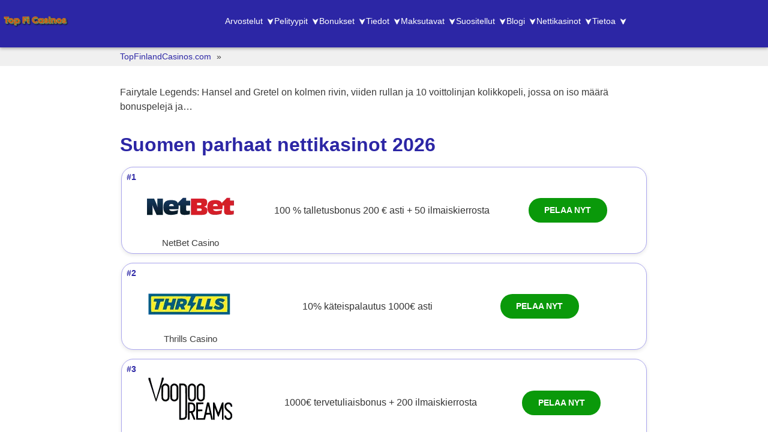

--- FILE ---
content_type: text/html; charset=utf-8
request_url: https://topfinlandcasinos.com/pelit/kolikkopelit/fairytale-legends-hansel-and-gretel
body_size: 7339
content:
<!DOCTYPE html>
<html lang="fi-FI">

<head>
    <meta charset="utf-8">
    <link rel="canonical" href="https://topfinlandcasinos.com/pelit/kolikkopelit/fairytale-legends-hansel-and-gretel">
<link href="/wp-content/themes/gambling-giant/images/icons/favicon.ico" rel="shortcut icon">
    <meta http-equiv="X-UA-Compatible" content="IE=edge,chrome=1">
    <meta name="viewport" content="width=device-width, initial-scale=1.0">
    <meta name="format-detection" content="telephone=no">
    <link rel="dns-prefetch" href="/">
    <style type="text/css">
        .recentcomments a {
            display: inline !important;
            padding: 0 !important;
            margin: 0 !important;
        }
    </style>
    <link rel="stylesheet" href="/css/new_style-2.0.css?v=3">
<title>Fairytale Legends: Hansel and Gretel - pelaa ilmaiseksi</title>
<meta name="description" content="Fairytale Legends: Hansel and Gretel on NetEntin uutuuskolikkopeli, joka kuuluu samaan sarjaan Red Riding Hood -slotin kanssa.">
<!-- Google tag (gtag.js) -->
<script async src="https://www.googletagmanager.com/gtag/js?id=G-K7YVP1DWV9"></script>
<script>
  window.dataLayer = window.dataLayer || [];
  function gtag(){dataLayer.push(arguments);}
  gtag('js', new Date());

  gtag('config', 'G-K7YVP1DWV9');
</script></head>

<body class="reviews-template-default single single-reviews postid-12548">
    <div class="wrapper" id="main_wrapper">
        <header class="header">
            <div class="header__container">
                <a href="/" class="header__logo">
                    <img src="/auto/Top-Fi-Casino.png" class="header__logo-img">
                </a>
                <button class="header__mobile-button" aria-label="Open menu">
          <span class="header__mobile-button-line"></span>
          <span class="header__mobile-button-line"></span>
          <span class="header__mobile-button-line"></span>
        </button>
                <!--MAIN MENU START-->
<nav class="header__nav">
    <ul class="header__menu">
        <li class="header__menu-item">
            <div class="header__menu-item-inner">
                <a href="#" class="header__menu-link">Arvostelut</a>
                <span class="header__menu-toggle" aria-label="Toggle submenu"></span>
            </div>
            <ul class="header__submenu">
                <li class="header__submenu-item"><a href="/888-casino-arvostelu" class="header__submenu-link">888 Casino</a></li>
                <li class="header__submenu-item"><a href="/betway-casino-arvostelu" class="header__submenu-link">Betway Casino</a></li>
                <li class="header__submenu-item"><a href="/boo-casino-arvostelu" class="header__submenu-link">Boo Casino</a></li>
                <li class="header__submenu-item"><a href="/casimba-casino-arvostelu" class="header__submenu-link">Casimba Casino</a></li>
                <li class="header__submenu-item"><a href="/dream-vegas-casino-arvostelu" class="header__submenu-link">Dream Vegas Casino</a></li>
                <li class="header__submenu-item"><a href="/duelz-casino-arvostelu" class="header__submenu-link">Duelz Casino</a></li>
                <li class="header__submenu-item"><a href="/dunder-casino-arvostelu" class="header__submenu-link">Dunder Casino</a></li>
                <li class="header__submenu-item"><a href="/guts-casino-arvostelu" class="header__submenu-link">Guts Casino</a></li>
                <li class="header__submenu-item"><a href="/hopa-casino-arvostelu" class="header__submenu-link">Hopa Casino</a></li>
                <li class="header__submenu-item"><a href="/karamba-casino-arvostelu" class="header__submenu-link">Karamba Casino</a></li>
                <li class="header__submenu-item"><a href="/lapalingo-casino-arvostelu" class="header__submenu-link">Lapalingo Casino</a></li>
                <li class="header__submenu-item"><a href="/magicred-casino-arvostelu" class="header__submenu-link">MagicRed Casino</a></li>
                <li class="header__submenu-item"><a href="/netbet-casino-arvostelu" class="header__submenu-link">NetBet Casino</a></li>
                <li class="header__submenu-item"><a href="/ny-spins-casino-arvostelu" class="header__submenu-link">NY Spins Casino</a></li>
                <li class="header__submenu-item"><a href="/playfrank-casino-arvostelu" class="header__submenu-link">PlayFrank Casino</a></li>
                <li class="header__submenu-item"><a href="/playzee-casino-arvostelu" class="header__submenu-link">Playzee Casino</a></li>
                <li class="header__submenu-item"><a href="/rizk-casino-arvostelu" class="header__submenu-link">Rizk Casino</a></li>
                <li class="header__submenu-item"><a href="/royal-panda-casino-arvostelu" class="header__submenu-link">Royal Panda Casino</a></li>
                <li class="header__submenu-item"><a href="/simppeli-casino-arvostelu" class="header__submenu-link">Simppeli Casino</a></li>
                <li class="header__submenu-item"><a href="/spinit-casino-arvostelu" class="header__submenu-link">Spinit Casino</a></li>
                <li class="header__submenu-item"><a href="/thrills-casino-arvostelu" class="header__submenu-link">Thrills Casino</a></li>
                <li class="header__submenu-item"><a href="/videoslots-arvostelu" class="header__submenu-link">Videoslots</a></li>
                <li class="header__submenu-item"><a href="/voodoo-dreams-casino-arvostelu" class="header__submenu-link">Voodoo Dreams Casino</a></li>
                <li class="header__submenu-item"><a href="/yako-casino-arvostelu" class="header__submenu-link">Yako Casino</a></li>
            </ul>
        </li>
        <li class="header__menu-item">
            <div class="header__menu-item-inner">
                <a href="#" class="header__menu-link">Pelityypit</a>
                <span class="header__menu-toggle" aria-label="Toggle submenu"></span>
            </div>
            <ul class="header__submenu">
                <li class="header__submenu-item"><a href="/kasinopelit" class="header__submenu-link">Kaikki Kasinopelit</a></li>
                <li class="header__submenu-item"><a href="/kasinopelit/blackjack" class="header__submenu-link">Blackjack</a></li>
                <li class="header__submenu-item"><a href="/kasinopelit/roulette" class="header__submenu-link">Roulette</a></li>
                <li class="header__submenu-item"><a href="/kasinopelit/live-casino" class="header__submenu-link">Live Casino</a></li>
                <li class="header__submenu-item"><a href="/kasinopelit/baccarat" class="header__submenu-link">Baccarat</a></li>
                <li class="header__submenu-item"><a href="/kasinopelit/craps" class="header__submenu-link">Craps</a></li>
                <li class="header__submenu-item"><a href="/oppaat/rng" class="header__submenu-link">RNG</a></li>
                <li class="header__submenu-item"><a href="/pelit/noppapelit" class="header__submenu-link">Noppapelit</a></li>
                <li class="header__submenu-item"><a href="/pelit/pokeri/texas-holdem" class="header__submenu-link">Texas Hold'em</a></li>
                <li class="header__submenu-item"><a href="/pelit/pokeri" class="header__submenu-link">Pokeri</a></li>
                <li class="header__submenu-item"><a href="/pelit/ruletti/amerikkalainen" class="header__submenu-link">Amerikkalainen Ruletti</a></li>
                <li class="header__submenu-item"><a href="/pelit/ruletti/ruletin-strategiat" class="header__submenu-link">Ruletin Strategiat</a></li>
                <li class="header__submenu-item"><a href="/pelit/kolikkopelit" class="header__submenu-link">Kolikkopelit</a></li>
                <li class="header__submenu-item"><a href="/pelit/ilmaispelit" class="header__submenu-link">Ilmaispelit</a></li>
            </ul>
        </li>
        <li class="header__menu-item">
            <div class="header__menu-item-inner">
                <a href="#" class="header__menu-link">Bonukset</a>
                <span class="header__menu-toggle" aria-label="Toggle submenu"></span>
            </div>
            <ul class="header__submenu">
                <li class="header__submenu-item"><a href="/bonukset" class="header__submenu-link">Kaikki Bonukset</a></li>
                <li class="header__submenu-item"><a href="/bonukset/ilmaiskierroksia" class="header__submenu-link">Ilmaiskierroksia</a></li>
                <li class="header__submenu-item"><a href="/bonukset/ilman-kierratysta" class="header__submenu-link">Ilman Kierrätystä</a></li>
                <li class="header__submenu-item"><a href="/bonukset/matala-kierratysvaatimus" class="header__submenu-link">Matala Kierrätysvaatimus</a></li>
                <li class="header__submenu-item"><a href="/bonukset/tervetuliaisbonus" class="header__submenu-link">Tervetuliaisbonus</a></li>
                <li class="header__submenu-item"><a href="/bonukset/no-deposit" class="header__submenu-link">No Deposit Bonus</a></li>
                <li class="header__submenu-item"><a href="/bonukset/reload" class="header__submenu-link">Reload Bonus</a></li>
                <li class="header__submenu-item"><a href="/bonukset/talletusbonus" class="header__submenu-link">Talletusbonus</a></li>
                <li class="header__submenu-item"><a href="/bonukset/non-sticky-bonus" class="header__submenu-link">Non-Sticky Bonus</a></li>
                <li class="header__submenu-item"><a href="/bonukset/nettikasinoiden-parhaat-vip-ohjelmat" class="header__submenu-link">VIP-ohjelmat</a></li>
            </ul>
        </li>
        <li class="header__menu-item">
            <div class="header__menu-item-inner">
                <a href="#" class="header__menu-link">Tiedot</a>
                <span class="header__menu-toggle" aria-label="Toggle submenu"></span>
            </div>
            <ul class="header__submenu">
                <li class="header__submenu-item"><a href="/info" class="header__submenu-link">Info</a></li>
                <li class="header__submenu-item"><a href="/info/gdpr-ja-netticasinot" class="header__submenu-link">GDPR</a></li>
                <li class="header__submenu-item"><a href="/info/verovapaat-kasinot" class="header__submenu-link">Verovapaat Kasinot</a></li>
                <li class="header__submenu-item"><a href="/oppaat" class="header__submenu-link">Oppaat</a></li>
                <li class="header__submenu-item"><a href="/oppaat/kierratysvaatimukset" class="header__submenu-link">Kierrätysvaatimukset</a></li>
                <li class="header__submenu-item"><a href="/oppaat/pelitilin-vahvistaminen" class="header__submenu-link">Pelitilin Vahvistaminen</a></li>
                <li class="header__submenu-item"><a href="/oppaat/rtp-ja-talon-etu" class="header__submenu-link">RTP ja Talon Etu</a></li>
                <li class="header__submenu-item"><a href="/tietoa-meista" class="header__submenu-link">Tietoa Meistä</a></li>
                <li class="header__submenu-item"><a href="/tietoa-meista/evasteet" class="header__submenu-link">Evästeet</a></li>
                <li class="header__submenu-item"><a href="/tietoa-meista/kayttoehdot" class="header__submenu-link">Käyttöehdot</a></li>
            </ul>
        </li>
        <li class="header__menu-item">
            <div class="header__menu-item-inner">
                <a href="#" class="header__menu-link">Maksutavat</a>
                <span class="header__menu-toggle" aria-label="Toggle submenu"></span>
            </div>
            <ul class="header__submenu">
                <li class="header__submenu-item"><a href="/maksutavat" class="header__submenu-link">Kaikki Maksutavat</a></li>
                <li class="header__submenu-item"><a href="/maksutavat/bitcoin" class="header__submenu-link">Bitcoin</a></li>
                <li class="header__submenu-item"><a href="/maksutavat/neteller" class="header__submenu-link">Neteller</a></li>
                <li class="header__submenu-item"><a href="/maksutavat/nettilompakko" class="header__submenu-link">Nettilompakko</a></li>
                <li class="header__submenu-item"><a href="/maksutavat/paypal" class="header__submenu-link">PayPal</a></li>
                <li class="header__submenu-item"><a href="/maksutavat/revolut" class="header__submenu-link">Revolut</a></li>
                <li class="header__submenu-item"><a href="/maksutavat/skrill" class="header__submenu-link">Skrill</a></li>
                <li class="header__submenu-item"><a href="/maksutavat/trustly" class="header__submenu-link">Trustly</a></li>
                <li class="header__submenu-item"><a href="/maksutavat/zimpler" class="header__submenu-link">Zimpler</a></li>
            </ul>
        </li>
        <li class="header__menu-item">
            <div class="header__menu-item-inner">
                <a href="#" class="header__menu-link">Suositellut</a>
                <span class="header__menu-toggle" aria-label="Toggle submenu"></span>
            </div>
            <ul class="header__submenu">
                <li class="header__submenu-item"><a href="/parhaat-arviot" class="header__submenu-link">Parhaat Arviot</a></li>
                <li class="header__submenu-item"><a href="/parhaat-arviot/nopeat-kotiutukset" class="header__submenu-link">Nopeat Kotiutukset</a></li>
                <li class="header__submenu-item"><a href="/parhaat-pelivalikoimat" class="header__submenu-link">Parhaat Pelivalikoimat</a></li>
                <li class="header__submenu-item"><a href="/parhaat-suomalaiset-casinot" class="header__submenu-link">Parhaat Suomalaiset Kasinot</a></li>
                <li class="header__submenu-item"><a href="/parhaat-suomalaiset-casinot/paras-asiakaspalvelu-netticasinoilla" class="header__submenu-link">Paras Asiakaspalvelu</a></li>
                <li class="header__submenu-item"><a href="/parhaat-suomalaiset-casinot/uudet" class="header__submenu-link">Uudet Suomalaiset Kasinot</a></li>
                <li class="header__submenu-item"><a href="/parhaat-suomalaiset-casinot/parhaiten-maksavat-netticasinot" class="header__submenu-link">Parhaiten Maksavat</a></li>
                <li class="header__submenu-item"><a href="/parhaat-arviot/kryptocasinot" class="header__submenu-link">Kryptocasinot</a></li>
                <li class="header__submenu-item"><a href="/parhaat-arviot/parhaat-uudet-kasinot" class="header__submenu-link">Parhaat Uudet Kasinot</a></li>
                <li class="header__submenu-item"><a href="/parhaat-suomalaiset-casinot/ilman-rekisteroitymista" class="header__submenu-link">Ilman Rekisteröitymistä</a></li>
            </ul>
        </li>
        <li class="header__menu-item">
            <div class="header__menu-item-inner">
                <a href="#" class="header__menu-link">Blogi</a>
                <span class="header__menu-toggle" aria-label="Toggle submenu"></span>
            </div>
            <ul class="header__submenu">
                <li class="header__submenu-item"><a href="/blogi" class="header__submenu-link">Kaikki Blogitekstit</a></li>
                <li class="header__submenu-item"><a href="/blogi/5-parasta-kolikkopelia-viikinkiteemalla-1956400" class="header__submenu-link">Viikinkiteemalla</a></li>
                <li class="header__submenu-item"><a href="/blogi/gamification-suomalaisilla-nettikasinoilla-1915100" class="header__submenu-link">Gamification</a></li>
                <li class="header__submenu-item"><a href="/blogi/viisi-asiaa-joita-kasinot-eivat-halua-sinun-tietavan-1934000" class="header__submenu-link">Viisi Asiaa</a></li>
                <li class="header__submenu-item"><a href="/uutiset" class="header__submenu-link">Uutiset</a></li>
            </ul>
        </li>
        <li class="header__menu-item">
            <div class="header__menu-item-inner">
                <a href="#" class="header__menu-link">Nettikasinot</a>
                <span class="header__menu-toggle" aria-label="Toggle submenu"></span>
            </div>
            <ul class="header__submenu">
                <li class="header__submenu-item"><a href="/nettikasinot-ilman-rekisteroitymista" class="header__submenu-link">Ilman Rekisteröitymistä</a></li>
                <li class="header__submenu-item"><a href="/uudet-nettikasinot" class="header__submenu-link">Uudet Nettikasinot</a></li>
                <li class="header__submenu-item"><a href="/netent-kasinot" class="header__submenu-link">NetEnt Kasinot</a></li>
                <li class="header__submenu-item"><a href="/mobiilikasinot" class="header__submenu-link">Mobiilikasinot</a></li>
                <li class="header__submenu-item"><a href="/parhaat-arviot/ilman-rekisteroitymista" class="header__submenu-link">Parhaat Ilman Rekisteröitymistä</a></li>
            </ul>
        </li>
        <li class="header__menu-item">
            <div class="header__menu-item-inner">
                <a href="#" class="header__menu-link">Tietoa</a>
                <span class="header__menu-toggle" aria-label="Toggle submenu"></span>
            </div>
            <ul class="header__submenu">
                <li class="header__submenu-item"><a href="/kayttoehdot" class="header__submenu-link">Käyttöehdot</a></li>
                <li class="header__submenu-item"><a href="/tietosuoja" class="header__submenu-link">Tietosuoja</a></li>
                <li class="header__submenu-item"><a href="/tietosuojakaytanto" class="header__submenu-link">Tietosuojakäytäntö</a></li>
                <li class="header__submenu-item"><a href="/sivukartta" class="header__submenu-link">Sivukartta</a></li>
                <li class="header__submenu-item"><a href="/info/vastuullinen-pelaaminen" class="header__submenu-link">Vastuullinen Pelaaminen</a></li>
            </ul>
        </li>
    </ul>
</nav>
<!--MAIN MENU END-->

            </div>
        </header>
        <div id="parallax">
            <div class="breadcrumb-container">
                <div class="container">
                    <p id="breadcrumbs">
                        <span><span><a href="/">TopFinlandCasinos.com</a> » <span class="breadcrumb_last" aria-current="page"></span></span>
                        </span>
                    </p>
                </div>
            </div>
            <div id="site_content_wrapper" class="site_content_wrapper">
                <div class="container">
                    
<!--MAIN TITLE-->
<h1></h1>

                    <!--CONTENT 1 START--><p>Fairytale Legends: Hansel and Gretel on kolmen rivin, viiden rullan ja 10 voittolinjan kolikkopeli, jossa on iso määrä bonuspelejä ja…</p>
<!--CONTENT 1 END-->


                    <h2 class="centered-h2">Suomen parhaat nettikasinot 2026</h2>
                    <div>
                        <table class="nt_dsg center-block nt_dsg_small nt_rank_table nt_rank_table_no_offers">
                            <thead>
                                <tr>
                                    <td class="nth_rank">Sijoitus</td>
                                    <td class="nth_site">Nettikasino</td>
                                    <td class="nth_bonus">Tervetuliaisbonus</td>
                                    <td class="nth_sgnup" colspan="2">Pelaa nyt</td>
                                </tr>
                            </thead>
                            <tbody>
                                <tr class="nt_row">
                                    <td class="nt_rank"><span class="arrow_box">#1</span></td>
                                    <td class="nt_room">
                                        <img class="img-responsive center-block" alt="NetBet Casino Logo" src="/auto/o/5552/e768a95d4a.png">
                                        <div>NetBet Casino</div>
                                    </td>
                                    <td class="nt_bonus">100 % talletusbonus 200 € asti + 50 ilmaiskierrosta</td>
                                    <td class="nt_sgnup"><a rel="nofollow noopener" href="/go/netbet" class="sgnup_btn">Pelaa nyt</a></td>
                                    <td class="nt_click"><a rel="nofollow noopener" href="/go/netbet"></a></td>
                                </tr>
                                <tr class="nt_row">
                                    <td class="nt_rank"><span class="arrow_box">#2</span></td>
                                    <td class="nt_room">
                                        <img class="img-responsive center-block" alt="Thrills Casino Logo" src="/auto/o/6249/11f03c45a3.png">
                                        <div>Thrills Casino</div>
                                    </td>
                                    <td class="nt_bonus">10% käteispalautus 1000€ asti</td>
                                    <td class="nt_sgnup"><a rel="nofollow noopener" href="/go/thrills" class="sgnup_btn">Pelaa nyt</a></td>
                                    <td class="nt_click"><a rel="nofollow noopener" href="/go/thrills"></a></td>
                                </tr>
                                <tr class="nt_row">
                                    <td class="nt_rank"><span class="arrow_box">#3</span></td>
                                    <td class="nt_room">
                                        <img class="img-responsive center-block" alt="Voodoo Dreams Casino Logo" src="/auto/o/48905/2d90c2d417.png">
                                        <div>Voodoo Dreams Casino</div>
                                    </td>
                                    <td class="nt_bonus">1000€ tervetuliaisbonus + 200 ilmaiskierrosta</td>
                                    <td class="nt_sgnup">
<a rel="nofollow noopener" href="/go/voodoo-dreams" class="sgnup_btn">Pelaa nyt</a>
                                    </td>
                                    <td class="nt_click"><a rel="nofollow noopener" href="/go/voodoo-dreams"></a></td>
                                </tr>
                                <tr class="nt_row">
                                    <td class="nt_rank"><span class="arrow_box">#4</span></td>
                                    <td class="nt_room">
                                        <img class="img-responsive center-block" alt="Betway Casino Logo" src="/auto/o/6264/5cef16cfd4.png">
                                        <div>Betway Casino</div>
                                    </td>
                                    <td class="nt_bonus">100% tervetuliaisbonus 1000€ asti</td>
                                    <td class="nt_sgnup"><a rel="nofollow noopener" href="/go/betway" class="sgnup_btn">Pelaa nyt</a></td>
                                    <td class="nt_click"><a rel="nofollow noopener" href="/go/betway"></a></td>
                                </tr>
                                <tr class="nt_row">
                                    <td class="nt_rank"><span class="arrow_box">#5</span></td>
                                    <td class="nt_room">
                                        <img class="img-responsive center-block" alt="Casimba Casino Logo" src="/auto/o/26883/506d326642.png">
                                        <div>Casimba Casino</div>
                                    </td>
                                    <td class="nt_bonus">5000€ tervetuliaisbonus + 50 ilmaiskierrosta</td>
                                    <td class="nt_sgnup"><a rel="nofollow noopener" href="/go/casimba" class="sgnup_btn">Pelaa nyt</a></td>
                                    <td class="nt_click"><a rel="nofollow noopener" href="/go/casimba"></a></td>
                                </tr>
                                <tr class="nt_row">
                                    <td class="nt_rank"><span class="arrow_box">#6</span></td>
                                    <td class="nt_room">
                                        <img class="img-responsive center-block" alt="Yako Casino Logo" src="/auto/o/36253/bc2d0f22e8.png">
                                        <div>Yako Casino</div>
                                    </td>
                                    <td class="nt_bonus">22 ilmaiskierrosta ilman talletusta + 222€ talletusbonus</td>
                                    <td class="nt_sgnup"><a rel="nofollow noopener" href="/go/yako" class="sgnup_btn">Pelaa nyt</a></td>
                                    <td class="nt_click"><a rel="nofollow noopener" href="/go/yako"></a></td>
                                </tr>
                                <tr class="nt_row">
                                    <td class="nt_rank"><span class="arrow_box">#7</span></td>
                                    <td class="nt_room">
                                        <img class="img-responsive center-block" alt="Hopa Casino Logo" src="/auto/o/28831/2c8772a986.png">
                                        <div>Hopa Casino</div>
                                    </td>
                                    <td class="nt_bonus">200€ tervetuliaisbonus + 100 ilmaiskierrosta</td>
                                    <td class="nt_sgnup"><a rel="nofollow noopener" href="/go/hopa" class="sgnup_btn">Pelaa nyt</a></td>
                                    <td class="nt_click"><a rel="nofollow noopener" href="/go/hopa"></a></td>
                                </tr>
                                <tr class="nt_row">
                                    <td class="nt_rank"><span class="arrow_box">#8</span></td>
                                    <td class="nt_room">
                                        <img class="img-responsive center-block" alt="Guts Casino Logo" src="/auto/o/6260/617ba4103b.png">
                                        <div>Guts Casino</div>
                                    </td>
                                    <td class="nt_bonus">250€ tervetuliaisbonus + 50 ilmaiskierrosta</td>
                                    <td class="nt_sgnup"><a rel="nofollow noopener" href="/go/guts" class="sgnup_btn">Pelaa nyt</a></td>
                                    <td class="nt_click"><a rel="nofollow noopener" href="/go/guts"></a></td>
                                </tr>
                                <tr class="nt_row">
                                    <td class="nt_rank"><span class="arrow_box">#9</span></td>
                                    <td class="nt_room">
                                        <img class="img-responsive center-block" alt="888 Casino Logo" src="/auto/o/5541/7a4b532cbe.png">
                                        <div>888 Casino</div>
                                    </td>
                                    <td class="nt_bonus">100% tervetuliaisbonus 1500 € asti</td>
                                    <td class="nt_sgnup"><a rel="nofollow noopener" href="/go/888" class="sgnup_btn">Pelaa nyt</a></td>
                                    <td class="nt_click"><a rel="nofollow noopener" href="/go/888"></a></td>
                                </tr>
                                <tr class="nt_row">
                                    <td class="nt_rank"><span class="arrow_box">#10</span></td>
                                    <td class="nt_room">
                                        <img class="img-responsive center-block" alt="Karamba Casino Logo" src="/auto/o/25228/1dbae3723a.png">
                                        <div>Karamba Casino</div>
                                    </td>
                                    <td class="nt_bonus">200€ tervetuliaisbonus + 100 ilmaiskierrosta</td>
                                    <td class="nt_sgnup"><a rel="nofollow noopener" href="/go/karamba" class="sgnup_btn">Pelaa nyt</a></td>
                                    <td class="nt_click"><a rel="nofollow noopener" href="/go/karamba"></a></td>
                                </tr>
                            </tbody>
                        </table>
                    </div>
                    <!--CONTENT 2 START-->
<h2>Fairytale Legends: Hansel & Gretel Arvostelu</h2>
<p>Fairytale Legends: Hansel and Gretel on kolmen rivin, viiden rullan ja 10 voittolinjan kolikkopeli, jossa on iso määrä bonuspelejä ja jopa 20 ilmaiskierrosta kerralla.</p>
<p><a href="/netent-kasinot" title="NetEntin esittely">NetEntin</a> uutuuskolikkopeli Fairytale Legends: Hansel and Gretel kuuluu samaan sarjaan Red Riding Hood -slotin eli Punahilkka-kolikkopelin kanssa.</p>
<h3>Missä voi pelata Fairytale Legends: Hansel and Gretel -slottia?</h3>
<p>Fairytale Legends: Hansel and Gretel tulee nettikasinoille 24.4. Se tulee olemaan tarjolla esimerkiksi LuckyDinon nettikasinolla, <a href="/arvostelut/slotsmillion" title="Slotsmillionin esittely">Slotsmillionilla</a> ja Betsafella.</p>
<p>Hansel and Gretel tunnetaan suomeksi satuna, jonka nimi on Hannu ja Kerttu. Tarinassa Hannu ja Kerttu ovat köyhän puunhakkaajan lapsia. Nälkäkuolemansa pelossa heidän ilkeä äitipuolensa vakuuttelee lasten isän viemään heidät metsään ja jättämään sinne.</p>
<p>Hannu ja Kerttu kuitenkin kuulevat suunnitelmasta ja osaavat varautua siihen. He pudottelevat kiviä matkan aikana ja osaavat niiden perusteella takaisin. Äitipuoli saa isän kuitenkin viemään lapset uudelleen metsään. Tällä kertaa lapsilla on pudotettavanaan vain leivänpalasia. Isän jätettyä heidät Hannu ja Kerttu eivät voikaan palata takaisin, koska linnut ovat syöneet leivänpalaset.</p>
<p>Metsässä harhaillessaan Hannu ja Kerttu löytävät piparkakkutalon. He alkavat syödä sitä, mutta talossa asuva noita, Getchen, panee suutuspäissään Hannun häkkiin ja tekee Kertusta orjansa.</p>
<p>Noidan suunnitelma on lihottaa lapsia ja lopulta syödä heidät. Kun noita pyytää Kerttua tarkistamaan uunia, Kerttu narraakin noidan sinne. Hannu ja Kerttu palaavat kotiin, missä äitipuoli on kuollut ja isä ottaa heidät iloiten vastaan. sen pituinen se.</p>
<h3>Fairytale Legends: Hansel and Gretel – grafiikat</h3>
<p>Hannu ja Kerttu -pelissä ollaan luonnollisesti sadunhohtoisissa tunnelmissa. Sekä slotin taustakuvassa että rullista löytyvät molemmat päähenkilöt Hoo ja Koo. Öinen metsämaisema slotin taustalla luo mukavasti satumaista tunnelmaa ja värien käytössä ei olla säästelty lain. Vahva värienkäyttö lisää satukirjaolemusta. Symbolit ja kojelauta ynnä muut erottuvat hyvin toisistaan juurikin paksujen väriensä vuoksi. Graafinen ilme on rikas ja yltäkylläinen.</p>
<h3>Fairytale Legends: Hansel and Gretel – voitot</h3>
<p>Hansel and Gretel -slotin palautusprosentti on kiitettävän kova 96,71. Suurin yksittäinen voitto on tässä slotissa 8000 euroa. Panosvaihtoehtoja löytyy joka lähtöön, sillä pienimmillään tätä peliä voi pelata 0,1 euron eli kymmenen sentin panoksella ja suurimmillaan jopa 200 euron kertapanoksella.</p>
<h3>Fairytale Legends: Hansel and Gretel – bonuspelit ja ilmaiskierrokset</h3>
<p>Fairytale Legends: Hansel and Gretel -slotissa on valtava määrä kaikenlaista kivaa eri ominaisuuksien muodossa: Stacked Wild -ilmaiskerrokset sekä erikoisominaisuudet Fairy Wonder Spin,Fairy Wild Spin, Fairy Surprise, Free Spins Bonus, Coin Win Bonus ja Candy House bonuspeli.</p>
<p>Ja näin ne toimivat.</p>
<h4>Stacked Wild -ilmaiskerrokset</h4>
<p>Nämä Wild-symbolit ilmestyvät kakkos- ja nelosrullille peruspelissä ja ilmaiskierrosten aikana myös ykkös- ja vitosrullille. Stacked wild eli läjä-wild voi täyttää koko rullan. Aina, kun saat läjä-wildin, saat myös yhden ilmaiskierroksen. Saat lisää ilmaiskierroksia, jos saat lisää läjä-wildeja. Läjä-wildit pysyvät paikallaan ilmaiskierrosten ajan, joten voittomahdollisuudet kasvavat eksponentiaalisesti.</p>
<p>Kun et enää saa lisää läjä-wildeja, tämä bonuspeli sulkeutuu</p>
<h4>Fairy-bonukset eli keijuominaisuudet</h4>
<p>Kolme erilaista keijurandomia, Wonder spin, Fairy Surprise ja Fairy Wild Spin käynnistyvät randomisti eli satunnaisesti peruspelin aikana.</p>
<p>Fairy Wonder Spin kattaa 5-9 symbolia ja tarjoaa paljon hyvää.</p>
<p>Fairy surprise eli keijuyllätys saattaa tupsahtaa ruutuun, mikäli voittoa ei ole tullut. Tässä ominaisuudessa valikoituu yksi symboli ja muut symbolit alkavat hiljalleen muuttua tuoksi valituksi symboliksi lisäten näin voittojasi.</p>
<p>Fairy Wild spin eli keijun villi pyöritys tarjoaa kaksi läjä-wildia ihan yllättäen ruutuun. Ja läjä-wildin myötä pukkaa tietysti ilmaiskierrosta.</p>
<p>Kolme bonussymbolia ovat candyhouse bonus, ilmaiskierrokset ja käteisvoitto. Candyhouse bonus, tai suomalaisittain siis piparkakkutalobonus voi tarjota voittoja jopa120-kertaisina. Ilmaiskierroksia voi saada jopa 20 kappaletta kerralla ja käteispalkinto tarjoaa panoksesi 15-kertaisena takaisin.</p>
<h3>Fairytale Legends: Hansel and Gretel -mobiilislotti</h3>
<p>Fairytale Legends: Hansel and Gretel toimii mobiilissa siinä missä tietämyskojeellakin. ei muuta kuin pelaamaan.</p>
<img src="/400x210/slot/fairytale-legends-hansel-gretel.jpg" width="110" height="60" alt="Fairytale Legends: Hansel & Gretel"><a href="#" role="button" id="toc_dropdown_btn" aria-haspopup="true" aria-expanded="false" rel="noopener">Sisällysluettelo</a><a href="#Tarkemmat%20tiedot" rel="noopener">Tarkemmat tiedot</a><a href="#Pelaa%20t%C3%A4%C3%A4ll%C3%A4" rel="noopener">Pelaa täällä</a><a href="#Arvostelu" rel="noopener">Arvostelu</a>
<!--CONTENT 2 END-->

                    <div class="container">
                        <div class="author">
                            <div class="author__header">
                                <div class="author__avatar">
                                    <img class="author__avatar-img" src="/images/Juhani-Korhonen.webp" alt="Juhani Korhonen">
                                </div>
                                <div class="author__info">
                                    <h4 class="author__name">Juhani Korhonen</h4>
                                    <p class="author__title">Juhani Korhonen on online-rahapelialan asiantuntija yli 12
                                        vuoden kokemuksella.
                                        Hänellä on syvällinen tietämys
                                        lisensoinnista, NUS-ohjelmista, kasinopeleistä ja maksutavoista, jotka kattavat
                                        tärkeitä näkökohtia
                                        eri maiden
                                        pelaajille.</p>
                                    <div class="author__social">
                                        <a href="https://x.com/i/flow/login?redirect_after_login=Juhani-Korhonen" class="author__social-link" title="Twitter">
                                            <span class="author__social-icon author__social-icon--twitter"></span>
                                        </a>
                                        <a href="https://fi.linkedin.com/in/juhani-korhonen-245851148?trk=people-guest_people_search-card" class="author__social-link" title="LinkedIn">
                                            <span class="author__social-icon author__social-icon--linkedin"></span>
                                        </a>
                                        <a href="https://www.facebook.com/people/Juhani-Korhonen/pfbid02Tdv8bTwWknvi71YdvWqE2V7s2YPJ89tS9eJCfrDtvj4K11DamPp2BqfktgupnFHcl/" class="author__social-link" title="Facebook">
                                            <span class="author__social-icon author__social-icon--facebook"></span>
                                        </a>
                                        <a href="#" class="author__social-link" title="Email">
                                            <span class="author__social-icon author__social-icon--email"></span>
                                        </a>
                                    </div>
                                </div>
                            </div>

                            <div class="author__stats">
                                <div class="author__stat">
                                    <span class="author__stat-value">1000+</span>
                                    <span class="author__stat-label">Artikla</span>
                                </div>
                                <div class="author__stat">
                                    <span class="author__stat-value">15+</span>
                                    <span class="author__stat-label">Vuosien kokemus</span>
                                </div>
                                <div class="author__stat">
                                    <span class="author__stat-value">300+</span>
                                    <span class="author__stat-label">Arvostelut</span>
                                </div>
                            </div>
                            <div class="author__interests">
                                <div class="author__interests-header">
                                    <span class="author__interests-icon">★</span>
                                    <span class="author__interests-label">Kiinnostuksen kohteet:</span>
                                </div>
                                <div class="author__interests-list">
                                    <span class="author__interest">Kasino</span>
                                    <span class="author__interest">Poker</span>
                                    <span class="author__interest">Strategia</span>
                                </div>
                            </div>
                            <div class="author__actions">
                                <a href="/tietoa-meista" class="author__read-more">Lue lisää Juhani Korhosesta</a>
                            </div>
                        </div>
                    </div>
                </div>
                <div class="footer-v2">
                    <div class="footer-v2__container">
                        <div class="footer-v2__top">
                            <ul class="footer-v2__menu">
                                <li class="footer-v2__menu-item">
                                    <a class="footer-link-3 footer-page-click" href="/tietoa-meista">Tietoa meistä</a>
                                </li>
                                <li class="footer-v2__menu-item">
                                    <a class="footer-link-3 footer-page-click" href="/sivukartta">Sivukartta</a>
                                </li>
                                <li class="footer-v2__menu-item">
                                    <a class="footer-link-3 footer-page-click" href="/kayttoehdot">Käyttöehdot</a>
                                </li>
                                <li class="footer-v2__menu-item">
                                    <a class="footer-link-4 footer-page-click" href="/tietosuojakaytanto">Tietosuojakäytäntö</a>
                        </li>
</ul>
</div>
                        
                        <div class="footer-v2__logo">
                            <a href="/"><img src="/auto/Top-Fi-Casino.png" alt="TopFinlandCasinos.com Logo"></a>
                        </div>
                        <div class="footer-v2__recognize">
                            <div class="footer-v2__recognize-title">Testattu ja suositeltu:</div>
                            <div class="footer-v2__features">
                                <img class="footer-v2__feature-logo footer-v2__feature-logo--bloomberg" src="/images/ecogra-1.png" alt="ecogra">
                                <img class="footer-v2__feature-logo footer-v2__feature-logo--forbes" src="/images/gamblingtherapy-1.png" alt="gamblingtherapy">
                            </div>
                            <div class="footer-v2__gambling-logos">
                                <img class="footer-v2__gambling-logo" src="/images/18-2.png" alt="18-plus-only">
                                <a href="https://www.begambleaware.org/" target="_blank" rel="noopener" class="footer-v2__gambling-logo-link">
                                    <img class="footer-v2__gambling-logo" src="/images/begambleawareorg-1.png" alt="Be Gamble Aware Logo">
                                </a>
                                <a href="https://www.gamcare.org.uk/" target="_blank" rel="noopener" class="footer-v2__gambling-logo-link">
                                    <img class="footer-v2__gambling-logo" src="/images/gamcare-1.png" alt="GamCare Logo">
                                </a>
                            </div>
                        </div>
                    </div>
                    <div class="footer-v2__copyright">
                        Copyright © 2026 TopFinlandCasinos.com - Online-kasinoopas, kaikki oikeudet pidätetään.
                    </div>
                </div>
            </div>
            <span id="tipus"></span>
            <button type="button" class="scrollToTopBtn"><img src="/wp-content/themes/gambling-giant/images/arrow.webp" alt=""> <span>TOP</span></button>
        </div>
    </div>
    <script src="/js/new_js-2.0.js" defer></script>
<script defer src="https://static.cloudflareinsights.com/beacon.min.js/vcd15cbe7772f49c399c6a5babf22c1241717689176015" integrity="sha512-ZpsOmlRQV6y907TI0dKBHq9Md29nnaEIPlkf84rnaERnq6zvWvPUqr2ft8M1aS28oN72PdrCzSjY4U6VaAw1EQ==" data-cf-beacon='{"version":"2024.11.0","token":"e3c5a97fec7040b9b49ef13cad44700a","r":1,"server_timing":{"name":{"cfCacheStatus":true,"cfEdge":true,"cfExtPri":true,"cfL4":true,"cfOrigin":true,"cfSpeedBrain":true},"location_startswith":null}}' crossorigin="anonymous"></script>
</body>

</html>


--- FILE ---
content_type: text/css; charset=utf-8
request_url: https://topfinlandcasinos.com/css/new_style-2.0.css?v=3
body_size: 12057
content:
* {
    margin: 0;
    padding: 0;
    box-sizing: border-box;
}

img {
    max-width: 100%;
}

html {
    font-size: 16px;
}

/* Typography */
body {
    font-family: "Roboto", sans-serif;
    font-optical-sizing: auto;
    font-size: 1rem;
    line-height: 1.5;
    color: #333333;
    -webkit-font-smoothing: antialiased;
    -moz-osx-font-smoothing: grayscale;
}

h1, h2, h3, h4, h5, h6 {
    margin: 2rem 0 1rem 0;
    font-weight: 600;
    line-height: 1.2;
    color: #2C26A5;
}

h1 { font-size: 2.5rem; }
h2 { font-size: 2rem; }
h3 { font-size: 1.5rem; }
h4 { font-size: 1.25rem; }
h5 { font-size: 1rem; }
h6 { font-size: 1rem; }

p {
    margin-bottom: 1rem;
    color: #3b3b3b;
}

a {
    color: #2C26A5;
    text-decoration: none;
    transition: color 0.2s ease;
}

a:hover {
    color: #523ad8;
}

strong, b {
    font-weight: 600;
}

small {
    font-size: 0.875rem;
}

.text-primary {
    color: #2C26A5;
}

.text-secondary {
    color: #666666;
}

.text-accent {
    color: #ff6016;
}

/* Blockquote styles */
.blockquote,
blockquote {
    position: relative;
    margin: 1.5rem 0;
    padding: 1.5rem 1.5rem 1.5rem 2rem;
    border-left: 4px solid #aba7ee;
    background: rgba(171, 167, 238, 0.08);
    color: #555555;
    font-size: 1.05rem;
    line-height: 1.6;
    font-style: italic;
    box-shadow: 0 1px 3px rgba(0, 0, 0, 0.05);
    border-radius: 0 4px 4px 0;
}

.blockquote::before,
blockquote::before {
    content: '"';
    position: absolute;
    top: 10px;
    left: 10px;
    color: #aba7ee;
    font-size: 2rem;
    font-family: Georgia, serif;
    opacity: 0.5;
    line-height: 1;
}

.blockquote p,
blockquote p {
    margin-bottom: 0.5rem;
    color: inherit;
}

.blockquote p:last-child,
blockquote p:last-child {
    margin-bottom: 0;
}

.blockquote cite,
.blockquote footer,
blockquote cite,
blockquote footer {
    display: block;
    margin-top: 1rem;
    font-size: 0.9rem;
    font-style: normal;
    font-weight: 500;
    color: #666666;
}
.blockquote cite::before,
.blockquote footer::before,
blockquote cite::before,
blockquote footer::before {
    content: '— ';
}

@media (max-width: 768px) {
    .blockquote,
    blockquote {
        padding: 1.25rem 1.25rem 1.25rem 1.75rem;
        font-size: 0.95rem;
    }
    
    .blockquote::before,
    blockquote::before {
        font-size: 1.75rem;
    }
}

ul, ol {
    margin: 0 0 1rem 1.25rem;
}

ul li, ol li {
    margin-bottom: 0.5rem;
}

@media (max-width: 768px) {
    body {
        font-size: 15px;
    }

    h1 { font-size: 2rem; line-height: 2rem; }
    h2 { font-size: 1.75rem; }
    h3 { font-size: 1.5rem; }
    h4 { font-size: 1.25rem; }
    h5 { font-size: 1.1rem; }
    h6 { font-size: 1rem; }

    h1:first-of-type {
        margin-top: 0;
    }
}

/* Layout */
.topBody,
.container {
    margin: 0 auto;
    max-width: 900px;
    padding-left: 10px;
    padding-right: 10px;
}
/* Layout end */

/* Common */
.topBanner {
    padding-top: 15px;
    background: linear-gradient(180deg, #2C26A5 6%, #ffffff00 50%);
}

.topBanner h1 {
    color: #fff;
}

.topContent p {
    color: #fff;
}

.regContent p {
    color: #333333;
}

.btn-gray,
.btn-green,
.btn-blue {
    display: inline-block;
    background: #2C26A5;
    color: #fff;
    padding: 10px 20px;
    border-radius: 30px;
}

.btn-green {
    background: #7b75dd;
}

.btn-gray {
    background: #919191;
}

.btn-gray:hover,
.btn-green:hover,
.btn-blue:hover {
    opacity: 0.8;
    color: #fff;
}

.hidden {
    display: none !important;
}

table:not(.nt_rank_table)  {
    width: 100%;
    border-collapse: collapse;
    margin-bottom: 20px;
    border: 3px solid #aba7ee;
    border-radius: 20px;
    overflow: hidden;
    box-shadow: 0 2px 6px rgba(0, 0, 0, 0.2);
}

table:not(.nt_rank_table) th,
table:not(.nt_rank_table) td {
    padding: 10px;
    text-align: left;
    border: 1px solid #aba7ee;
}

table:not(.nt_rank_table) tr:nth-child(odd) {
    background: #f9f9f9;
}
table:not(.nt_rank_table) th {
    background: #cccccc;
    color: #3b3b3b;
    font-weight: bold;
}

@media (max-width: 480px) {
    table:not(.nt_rank_table) {
        min-width: 600px;
    }
    table:not(.nt_rank_table) th,
    table:not(.nt_rank_table) td {
        padding: 6px;
        font-size: 14px;
    }

    table:not(.nt_rank_table) th {
        font-size: 14px;
    }

    .table_primary_wrap {
        overflow-x: auto;
    }
    
}


/* Header styles */
.header {
    position: sticky;
    top: 0;
    z-index: 9999;
    background: #2C26A5;
    box-shadow: 0 2px 5px rgba(0, 0, 0, 0.3);
    border-bottom: none;
}

/* Mobile button styles - moved up */
.header__mobile-button {
    display: none;
    background: none;
    border: none;
    padding: 10px;
    cursor: pointer;
    margin-left: auto;
    z-index: 100;
}

.header__mobile-button-line {
    display: block;
    width: 24px;
    height: 2px;
    margin: 5px 0;
    background-color: #fff;
    transition: transform 0.3s, opacity 0.3s;
}

.header__container {
    max-width: 1280px;
    margin: 0 auto;
    padding: 15px 0px;
    display: flex;
    align-items: center;
}

.header__logo {
    display: block;
    max-width: 120px;
    margin-right: 20px;
}

.header__logo-img {
    max-height: 50px;
    max-width: 100%;
    width: auto;
}

.header__nav {
    flex-grow: 1;
    display: flex;
    justify-content: center;
}

.header__menu {
    margin: 0;
    padding: 0;
    list-style: none;
    display: flex;
    gap: 30px;
}

.header__menu-item {
    position: relative;
    color: #ffffff;
}

.header__menu-item-inner {
    display: flex;
    align-items: center;
    justify-content: space-between;
    width: 100%;
}

.header__menu-link {
    color: #ffffff;
    text-decoration: none;
    font-size: 14px;
    font-weight: 400;
    padding: 10px 0;
    padding-right: 5px;
    display: block;
    transition: color 0.2s;
}

.header__menu-link:hover {
    color: #bebebe;
    text-decoration: none;
}

/* Remove old ::after from header__menu-link */
.header__menu-link::after {
    display: none;
}

.header__submenu {
    position: absolute;
    top: 100%;
    left: 50%;
    background: #fff;
    min-width: 230px;
    padding: 10px 0;
    margin: 0;
    border-radius: 6px;
    list-style: none;
    box-shadow: 0 3px 5px rgba(0, 0, 0, 0.2);
    opacity: 0;
    visibility: hidden;
    border: 3px solid #aba7ee;
    transform: translateY(10px) translateX(-50%);
    transition: opacity 0.3s, visibility 0.3s, transform 0.3s;
    height: auto;
}

.header__submenu::before {
    content: '⯅';
    position: absolute;
    top: -17px;
    left: 50%;
    transform: translateX(-50%);
    font-size: 14px;
    color: #aba7ee;
}

.header__menu-item:hover .header__submenu {
    opacity: 1;
    visibility: visible;
    transform: translateY(0) translateX(-50%);
}

.header__submenu-item {
    margin-bottom: 0;
    padding: 0;
}

.header__submenu-link {
    color: #666;
    text-decoration: none;
    font-size: 14px;
    padding: 8px 20px;
    display: block;
    transition: all 0.2s;
}

.header__submenu-link:hover {
    color: #3d3d3d;
    background: #d8d5ff;
    text-decoration: none;
}

/* Remove old after pseudo-element */
.header__menu-toggle {
    position: relative;
    margin-left: 2px;
    cursor: pointer;
    padding: 0;
    color: #fff;
    flex-shrink: 0;
}

.header__menu-toggle::after {
    content: '⮟';
    font-size: 12px;
    display: block;
}

/* Responsive adjustments */
@media (max-width: 992px) {
    .header__menu {
        gap: 15px;
    }

    .header__menu-link {
        font-size: 14px;
    }
}

/* Desktop styles */
@media (min-width: 1200px) {
    .header__submenu {
        display: block !important; /* Ensure submenu visibility on desktop */
    }
}

/* Mobile styles */
@media (max-width: 1199px) {
    .header__container {
        padding: 10px 15px;
        position: relative;
    }

    .header__mobile-button {
        display: block;
        position: relative;
        right: 0;
        top: 0;
        transform: none;
        outline: none !important;
    }

    .header__nav {
        position: fixed;
        top: 66px;
        left: 0;
        width: 100%;
        height: calc(100vh - 80px);
        background: #2C26A5;
        border-top: 1px solid #523ad8;
        padding: 0;
        transform: translateX(-100%);
        transition: transform 0.3s ease-in-out;
        overflow-y: auto;
    }

    .header--mobile-open .header__nav {
        transform: translateX(0);
    }

    .header--mobile-open .header__mobile-button-line:nth-child(1) {
        transform: rotate(45deg) translate(3px, 5px);
    }

    .header--mobile-open .header__mobile-button-line:nth-child(2) {
        opacity: 0;
    }

    .header--mobile-open .header__mobile-button-line:nth-child(3) {
        transform: rotate(-45deg) translate(5px, -7px);
    }

    .header__menu {
        flex-direction: column;
        gap: 0;
        width: 100%;
    }

    .header__menu-item {
        width: 100%;
        border-bottom: 1px solid rgba(255,255,255,0.1);
    }

    .header__menu-link {
        padding: 15px 0;
        padding-left: 15px;
    }

    .header__submenu {
        position: static;
        transform: none;
        width: 100%;
        background: rgba(255,255,255,0.05);
        box-shadow: none;
        border: none;
        border-radius: 0;
        padding-left: 0;
        display: none;
        opacity: 1;
        visibility: visible;
        height: 0;
        max-height: none;
        overflow: hidden;
        transition: height 0.2s ease-in-out;
    }

    .header__submenu::before {
        display: none;
    }

    .header__menu-item--open .header__submenu {
        display: block;
        height: auto;
    }

    .header__menu-item:hover .header__submenu {
        transform: none;
    }

    .header__submenu-link {
        color: #fff;
        padding: 12px 20px 12px 30px;
        font-weight: 400;
    }

    .header__submenu-link:hover {
        background: rgba(255,255,255,0.1);
        color: #fff;
    }

    .header__menu-toggle {
        float: right;
        padding: 15px;
        margin: -15px 0;
    }

    .header__menu-item-inner {
        padding-right: 10px;
        width: 100%;
    }

    .header__menu-item--open .header__menu-toggle::after {
        content: '⮝';
    }
}

#parallax {
    padding-top: 0;
}

/* Footer styles */
.footer-v2 {
    background: #2C26A5;
    padding: 40px 0;
    color: #fff;
}

.footer-v2__container {
    max-width: 1200px;
    margin: 0 auto;
    padding: 0 15px;
}

/* Updated Footer styles */
.footer-v2__top {
    display: grid;
    grid-template-columns: 1fr 2fr 2fr;
    gap: 30px;
    align-items: flex-start;
    margin-bottom: 40px;
}

.footer-v2__logo {
    max-width: 200px;
    justify-self: center;
    order: 1;
}

.footer-v2__menu {
    display: grid;
    grid-template-columns: repeat(2, 1fr);
    gap: 15px 30px;
    list-style: none;
    padding: 0;
    margin: 0;
    order: 2;
}

.footer-v2__recognize {
    margin: 0;
    order: 3;
}

.footer-v2__recognize-title {
    text-align: center;
}

.footer-v2__menu-item {
    text-align: center;
}

.footer-v2__menu a {
    color: #fff;
    text-decoration: none;
    font-size: 14px;
    transition: color 0.2s;
    display: inline-block;
}

.footer-v2__menu a:hover {
    color: #bebebe;
}

.footer-v2__disclaimer {
    background: rgba(0, 0, 0, 0.1);
    padding: 20px;
    border-radius: 8px;
    margin-bottom: 20px;
}

.footer-v2__disclaimer-title {
    font-weight: bold;
    margin-bottom: 10px;
    font-size: 16px;
}

.footer-v2__disclaimer-text {
    font-size: 13px;
    line-height: 1.5;
    color: #e0e0e0;
}

.footer-v2__copyright {
    text-align: center;
    font-size: 12px;
    color: #bebebe;
    padding-top: 20px;
    border-top: 1px solid rgba(255, 255, 255, 0.1);
}

/* Additional footer styles */
.footer-v2__features {
    display: flex;
    align-items: center;
    justify-content: center;
    flex-wrap: wrap;
    gap: 20px;
    margin: 15px 0;
}

.footer-v2__feature-logo {
    max-height: 30px;
    width: auto;
}

.footer-v2__feature-logo--bloomberg {
    max-height: 25px;
}

.footer-v2__feature-logo--forbes {
    max-height: 20px;
}

.footer-v2__feature-logo--inc {
    max-height: 22px;
}

.footer-v2__feature-logo--medium {
    max-height: 24px;
}

.footer-v2__gambling-logos {
    display: flex;
    align-items: center;
    justify-content: center;
    gap: 15px;
    margin-top: 20px;
}

.footer-v2__gambling-logo {
    max-height: 40px;
    width: auto;
}

.footer-v2__gambling-logo-link {
    display: block;
    transition: opacity 0.2s;
}

.footer-v2__gambling-logo-link:hover {
    opacity: 0.8;
}

/* Updated responsive Footer styles */
@media (max-width: 768px) {
    .footer-v2__top {
        grid-template-columns: 1fr;
        gap: 40px;
    }

    .footer-v2__menu {
        grid-template-columns: 1fr;
        text-align: center;
        order: 1; /* Меню первым на мобильном */
    }
    
    .footer-v2__logo {
        max-width: 150px;
        justify-self: center;
        order: 2; /* Логотип вторым на мобильном */
    }

    .footer-v2__recognize {
        order: 3;
        text-align: center;
    }

    .footer-v2__features {
        gap: 15px;
    }

    .footer-v2__feature-logo {
        max-height: 25px;
    }

    .footer-v2__gambling-logos {
        flex-wrap: wrap;
    }
}



/* Table */
table.nt_dsg.center-block.nt_dsg_small {
    margin: 0 auto;
    max-width: 1000px;
    width: 100%;
    margin-bottom: 15px;
}

table.nt_dsg.center-block.nt_dsg_small thead {
    display: none;
}

table.nt_dsg.center-block.nt_dsg_small tbody {
    border: none !important;
}

.nt_rank_table tr.nt_row,
.nt_rank_table tr.nt_row_code,
.nt_rank_table tr.nt_row:nth-of-type(1),
.nt_rank_table tr.nt_row_code:nth-of-type(1) {
    position: relative;
    display: flex;
    align-items: center;
    justify-content: space-between;
    margin-bottom: 15px;
    background: #fff !important;
    border-radius: 20px;
    border: 1px solid #aba7ee;
    box-shadow: 0 2px 6px rgba(0, 0, 0, 0.1);
    overflow: hidden;
}

.nt_rank_table tr.nt_row .nt_bonus,
.nt_rank_table tr.nt_row_code .nt_bonus {
    display: flex;
    flex-direction: column;
    align-items: center;
    line-height: 1;
}

.nt_rank_table tr.nt_row .nt_bonus strong,
.nt_rank_table tr.nt_row_code .nt_bonus strong {
    font-size: 25px;
    font-weight: 600;
    color: #ff6016;
}

.nt_rank_table tr.nt_row .nt_room div,
.nt_rank_table tr.nt_row_code .nt_room div {
    margin-bottom: 6px;
    font-size: 15px;
    color: #3b3b3b;
    text-align: center;
    text-decoration: none;
}

.nt_rank_table .nt_rank {
    position: absolute;
    top: 6px;
    left: 8px;
    width: auto;
    text-align: center;
    font-size: 14px;
    color: #2C26A5;
    font-weight: bold;
    z-index: 1;
}

table.nt_dsg .nt_room img {
    display: block;
    max-width: 100%;
    border-radius: 6px;
}

.nt_rank_table tr.nt_row:hover>td {
    background: #fff;
}

tr.nt_row td.nt_sgnup {
    flex-basis: 15%;
}

tr.nt_row > td.nt_sgnup .sgnup_btn,
.sgnup_btn {
    display: flex;
    align-items: center;
    justify-content: center;
    background: #0a990a !important;
    color: #fff !important;
    border-radius: 35px;
    padding: 10px 20px;
    font-size: 14px;
    font-weight: 600;
    text-transform: uppercase;
}

table.nt_dsg td.nt_room {
    margin-left: 39px;
    padding-top: 15px;
    max-width: 220px;
}

@media (max-width: 768px) {

    .nt_rank_table .nt_rank {
        top: 3px;
        left: 3px;
        font-size: 11px;
    }

    .nt_rank_table tr.nt_row,
    .nt_rank_table tr.nt_row_code,
    .nt_rank_table tr.nt_row:nth-of-type(1),
    .nt_rank_table tr.nt_row_code:nth-of-type(1) {
        display: grid;
        grid-template-columns: 1fr 1fr 1fr;
        border-radius: 0;
        margin-bottom: -1px;
    }

    table.nt_dsg .nt_room img {
        max-width: 100px;
        padding-top: 0;
        padding-bottom: 3px;
    }

    table.nt_rank_table tr.nt_row td.nt_room,
    table.nt_rank_table tr.nt_row_code td.nt_room {
        min-height: 50px;
        display: flex;
        flex-direction: column;
        align-items: center;
        margin-left: 9px;
    }

    .nt_rank_table tr.nt_row .nt_room div,
    .nt_rank_table tr.nt_row_code .nt_room div {
        margin-bottom: 3px;
        font-size: 14px;
        line-height: 14px;
    }

    .nt_rank_table tr.nt_row .nt_bonus {
        font-size: 12px;
        line-height: 17px;
    }

    .nt_rank_table tr.nt_row .nt_bonus strong,
    .nt_rank_table tr.nt_row_code .nt_bonus strong {
        font-size: 16px;
        font-weight: 600;
    }

    tr.nt_row > td.nt_sgnup {
        display: flex;
        justify-content: center;
    }

    tr.nt_row > td.nt_sgnup .sgnup_btn,
    .sgnup_btn {
        padding: 0 !important;
        height: 36px;
        width: 90px !important;
        font-size: 12px;
    }
}
/* Table end */

/* flexCont */
.country-half,
.row > .col-xs-12.col-md-6 {
    position: relative;
    padding: 20px;
    margin-bottom: 15px;
    background: #fff !important;
    border-radius: 20px;
    border: 1px solid #aba7ee;
    box-shadow: 0 2px 6px rgba(0, 0, 0, 0.1);
    overflow: hidden;
}

.row > .col-xs-12.col-md-6 h3 {
    margin: 0 0 10px 0;
    font-size: 22px;
}

.row > .col-xs-12.col-md-6 .flexCont {
    display: flex;
    gap: 20px;
}

.row > .col-xs-12.col-md-6 .flexCont .imageQtr {
    max-width: 300px;
}

.row > .col-xs-12.col-md-6 .flexCont .imageQtr img {
    display: block;
    max-width: 100%;
    height: auto;
    border-radius: 20px;
}

.row > .col-xs-12.col-md-6 .contentThreeQtr {
    flex: 1;
}

.row > .col-xs-12.col-md-6 .btn-cont {
    display: flex;
    justify-content: flex-end;
}

@media (max-width: 768px) {
    .row > .col-xs-12.col-md-6 .flexCont {
        flex-direction: column;
        gap: 10px;
    }
}
/* flexCont end */

/* country-half */
.country-half {
    display: flex;
    gap: 20px;
}

.country-half .float-img-left {
    flex-shrink: 0;
    align-self: center;
}

.country-half .btn-row {
    display: flex;
    justify-content: flex-end;
}

@media (max-width: 768px) {
    .country-half {
        flex-direction: column;
        gap: 10px;
    }
}
/* country-half end */

/* Reviews Table Styles */
.reviews-table {
    width: 100%;
    max-width: 900px;
    margin: 30px auto;
    border-collapse: separate;
    border-spacing: 15px;
    background: transparent;
    border: none;
}

.reviews-table td {
    padding: 0;
    width: 20%;
    vertical-align: top;
    background: #fff;
    border-radius: 12px;
    border: 1px solid #aba7ee;
    box-shadow: 0 2px 6px rgba(0, 0, 0, 0.1);
    transition: transform 0.3s ease, box-shadow 0.3s ease;
    overflow: hidden;
}

.reviews-table td:hover {
    transform: translateY(-5px);
    box-shadow: 0 5px 12px rgba(0, 0, 0, 0.15);
}

.reviews-table a {
    display: flex;
    flex-direction: column;
    align-items: center;
    padding: 15px;
    text-decoration: none;
    height: 100%;
}

.reviews-table img {
    max-width: 100%;
    height: auto;
    margin-bottom: 12px;
    border-radius: 6px;
}

.reviews-table span {
    display: inline-block;
    color: #2C26A5;
    font-size: 14px;
    font-weight: 500;
    padding: 6px 12px;
    border: 1px solid #aba7ee;
    border-radius: 20px;
    background: #f8f8ff;
    transition: background 0.2s ease, color 0.2s ease;
}

.reviews-table a:hover span {
    background: #2C26A5;
    color: #fff;
}

@media (max-width: 768px) {
    .reviews-table {
        border-spacing: 10px;
    }
    
    .reviews-table td {
        display: block;
        width: 100%;
    }
    
    .reviews-table tr {
        display: flex;
        flex-wrap: wrap;
        gap: 15px;
    }
    
    .reviews-table td {
        flex: 0 0 calc(50% - 15px);
    }
    
    .reviews-table img {
        max-height: 50px;
        object-fit: contain;
    }
}

@media (max-width: 480px) {
    .reviews-table {
        border-spacing: 0;
        margin: 20px auto;
    }
    
    .reviews-table tr {
        display: block;
    }
    
    .reviews-table td {
        display: block;
        width: 100%;
        margin-bottom: 15px;
    }
    
    .reviews-table a {
        padding: 12px;
    }
    
    .reviews-table span {
        font-size: 13px;
    }
}

/* Selection Process Styles */
.selection-process {
    background: #fff;
    border-radius: 20px;
    border: 1px solid #aba7ee;
    padding: 30px;
    box-shadow: 0 4px 12px rgba(0, 0, 0, 0.08);
    margin: 30px auto;
    max-width: 900px;
}

.selection-process h3 {
    text-align: center;
    margin-top: 0;
    margin-bottom: 25px;
    font-size: 28px;
    color: #2C26A5;
    position: relative;
}

.selection-process h3::after {
    content: '';
    display: block;
    width: 80px;
    height: 3px;
    background: #ff6016;
    margin: 10px auto 0;
    border-radius: 2px;
}

.selection-process ol {
    counter-reset: process-counter;
    margin: 0;
    padding: 0;
    list-style: none;
}

.selection-process ol li {
    position: relative;
    padding: 20px 20px 20px 80px;
    margin-bottom: 20px;
    background: #f8f8ff;
    border-radius: 12px;
    border-left: 3px solid #aba7ee;
    transition: transform 0.3s ease, box-shadow 0.3s ease;
}

.selection-process ol li:last-child {
    margin-bottom: 0;
}

.selection-process ol li:hover {
    transform: translateY(-3px);
    box-shadow: 0 5px 15px rgba(0, 0, 0, 0.1);
}

.selection-process ol li::before {
    counter-increment: process-counter;
    content: counter(process-counter);
    position: absolute;
    top: 20px;
    left: 20px;
    width: 40px;
    height: 40px;
    background: #2C26A5;
    border-radius: 50%;
    color: white;
    font-size: 20px;
    font-weight: bold;
    display: flex;
    align-items: center;
    justify-content: center;
    box-shadow: 0 2px 5px rgba(0, 0, 0, 0.2);
}

.selection-process ol li strong {
    display: block;
    font-size: 20px;
    color: #2C26A5;
    margin-bottom: 10px;
}

.selection-process ol li a {
    font-weight: 500;
    text-decoration: none;
    transition: color 0.2s ease;
    border-bottom: 1px solid transparent;
}

.selection-process ol li a:hover {
    color: #ff6016;
    border-bottom-color: #ff6016;
}

@media (max-width: 768px) {
    .selection-process {
        padding: 20px;
        margin: 20px auto;
    }
    
    .selection-process h3 {
        font-size: 24px;
        margin-bottom: 20px;
    }
    
    .selection-process ol li {
        padding: 15px 15px 15px 65px;
        margin-bottom: 15px;
    }
    
    .selection-process ol li::before {
        width: 35px;
        height: 35px;
        font-size: 18px;
        left: 15px;
        top: 15px;
    }
    
    .selection-process ol li strong {
        font-size: 18px;
        margin-bottom: 8px;
    }
}

@media (max-width: 480px) {
    .selection-process {
        padding: 15px;
    }
    
    .selection-process h3 {
        font-size: 22px;
    }
    
    .selection-process ol li {
        padding: 15px 15px 15px 55px;
    }
    
    .selection-process ol li::before {
        width: 30px;
        height: 30px;
        font-size: 16px;
        left: 12px;
    }
    
    .selection-process ol li strong {
        font-size: 16px;
    }
}
/* Selection Process Styles end */

/* country-full */
.country-full {
    display: flex;
    gap: 20px;
    margin-bottom: 15px;
    padding: 15px;
    border: 1px solid #aba7ee;
    box-shadow: 0 2px 6px rgba(0, 0, 0, 0.1);
}

.country-full img {
    flex-shrink: 0;
    align-self: center;
}

@media (max-width: 480px) {
    .country-full {
        flex-direction: column;
        gap: 10px;
    }
}
/* country-full end */

/* why-trust-gs-container */
.why-trust-gs-container {
    display: grid;
    grid-template-columns: repeat(2, 1fr);
    gap: 20px;
}
.why-trust-gs-container .why-trust-gs--row {
    position: relative;
    padding: 15px;
    border-radius: 20px;
    border: 1px solid #aba7ee;
    box-shadow: 0 2px 6px rgba(0, 0, 0, 0.1);
}

.why-trust-gs-container .why-trust-gs--row .why-trust-gs--col-1 {
    position: relative;
    margin-bottom: 20px;
}

.why-trust-gs-container .why-trust-gs--row .why-trust-gs--col-1 img {
    display: block;
    margin: 0 auto;
    border-radius: 20px;
}

.why-trust-gs-container .why-trust-gs--row .why-trust-gs--col-1 .dot {
    position: absolute;
    display: flex;
    align-items: center;
    justify-content: center;
    width: 30px;
    height: 30px;
    background: #2C26A5;
    border-radius: 50%;
    color: #fff;
}

.why-trust-gs-container .why-trust-gs--row .why-trust-gs--col-2 {
    padding: 0 5px;
}

.why-trust-gs-container .why-trust-gs--row .why-trust-gs--col-2 h3 {
    margin-top: 0;
    font-size: 19px;
}

@media (max-width: 768px) {
    .why-trust-gs-container {
        grid-template-columns: 1fr;
    }

    .why-trust-gs-container .why-trust-gs--row .why-trust-gs--col-1 img {
        max-width: 100%;
        height: auto;
    }
    
}
/* why-trust-gs-container end */

/* divisionContainer */
.divisionContainer {
    display: grid;
    grid-template-columns: repeat(2, 1fr);
    gap: 20px;
}

.divisionContainer .division {
    position: relative;
    padding: 15px;
    border-radius: 20px;
    border: 1px solid #aba7ee;
    box-shadow: 0 2px 6px rgba(0, 0, 0, 0.1);
}

.divisionContainer .division h4 {
    margin-top: 0;
    font-size: 22px;
}

@media (max-width: 768px) {
    .divisionContainer {
        grid-template-columns: 1fr;
    }

    .divisionContainer .division h4 {
        font-size: 20px;
    }
    
}
/* divisionContainer end */

/* Removed blocks */
.disallow-proceed,
.recommended-wrapper,
.scrollToTopBtn,
.blacklisted .searchCont,
.sticky-cta-superbowl,
.body-blackout {
    display: none !important;
}
/* Removed blocks end */

/* faq_accordion */
.faq_accordion h3 {
    position: relative;
    padding-left: 20px;
    margin-bottom: 10px;
    color: #635cec;
    font-size: 21px;
}

.faq_accordion h3::before {
    content: '⯈';
    position: absolute;
    top: 2px;
    left: -4px;
    font-size: 18px;
    color: #fd781f;
}

.faq_accordion > div {
    margin-bottom: 40px;
    padding-left: 20px;
    border-left: 3px solid #635cec;
}

.faq_accordion > div::after {
    content: '';
    display: block;
    width: 100%;
    height: 1px;
    background: #cfcfcf;
    margin-top: 10px;
}
/* faq_accordion end */

/* fourBoxesWithBGimage */
.fourBoxesWithBGimageContainer {
    display: grid;
    grid-template-columns: repeat(2, 1fr);
    gap: 20px;
    margin-bottom: 20px;
}

.fourBoxesWithBGimage {
    position: relative;
    border-radius: 20px;
    overflow: hidden;
    border: 3px solid #aba7ee;
}

.fourBoxesWithBGimage a {
    position: relative;
    display: block;
}

.fourBoxesWithBGimage a img {
    display: block;
}

.fourBoxesWithBGimage div {
    position: absolute;
    top: 0;
    left: 0;
    width: 100%;
    height: 100%;
    background: linear-gradient(0deg, rgba(0, 0, 0, 0.9), rgba(0, 0, 0, 0) 60%);
}

.fourBoxesWithBGimage div  span {
    position: absolute;
    bottom: 10px;
    left: 20px;
    color: #fff;
    font-size: 18px;
    font-weight: bold;
}

@media (max-width: 480px) {
    .fourBoxesWithBGimageContainer {
        grid-template-columns: 1fr;
    }

    .fourBoxesWithBGimage div  span {
        font-size: 14px;
    }
}
/* fourBoxesWithBGimage end */

/* breadcrumbs */
.breadcrumb-container {
    background: #f0f0f0;
}

#breadcrumbs {
    display: flex;
    align-items: center;
    padding-top: 5px;
    padding-bottom: 5px;
    margin-bottom: 20px;
    font-size: 14px;
}

#breadcrumbs a {
    color: #2C26A5;
    text-decoration: none;
    margin-right: 5px;
}
/* breadcrumbs end */

/* summary-box */
.summary-box {
    padding-left: 12px;
    border-left: 2px solid #ff9f5f;
    float: left;
    margin-right: 25px;
}

.summary-box-title {
    font-size: 20px;
    font-weight: bold;
    margin-bottom: 10px;
    color: #2C26A5;
}

@media (max-width: 768px) {
    .summary-box {
        float: none;
        padding-left: 10px;
        margin-right: 15px;
    }

    .summary-box-title {
        font-size: 18px;
    }
    
}
/* summary-box end */

/* softwareProviderBoxes */
.softwareProviderBoxes {
}

.softwareProviderBoxes ul {
    list-style: none;
    padding: 0;
    display: grid;
    grid-template-columns: repeat(3, 1fr);
    gap: 20px;
}

.softwareProviderBoxes li {
    display: flex;
    align-items: center;
    justify-content: center;
    padding: 10px;
    background: #fff;
    border-radius: 20px;
    border: 2px solid #aba7ee;
    box-shadow: 0 2px 6px rgba(0, 0, 0, 0.1);
}

.softwareProviderBoxes img,
.softwareProviderBoxes a {
    display: block;
}
/* softwareProviderBoxes end */

/* review */
.review_top {
    display: flex;
    align-items: center;
    justify-content: space-between;
    margin: 0 auto 25px auto;
    max-width: 900px;
    padding-left: 10px;
    padding-right: 10px;
    padding-bottom: 18px;
    border-bottom: 1px solid #aba7ee;
}

.review_top .rt-logo {
    display: flex;
    align-items: center;
}

.review_top .rt-logo img {
    max-width: 200px;
    margin-right: 10px;
}

.review_top .rt-usAllowed img {
    display: none;
}

.review_top .rt-cashoutTime span,
.review_top .rt-welcomeBonus span {
    display: block;
    text-align: center;
    color: #2C26A5
}

.review_top .rt-cashoutTime span:nth-child(2),
.review_top .rt-welcomeBonus span:nth-child(2) {
    font-size: 20px;
    font-weight: bold;
    color: #ff6016;
}

.review_top .rt-visitButton .btn-visit {
    display: flex;
    align-items: center;
    justify-content: center;
    padding: 5px;
    width: 140px;
    height: 48px;
    background: #0a990a;
    color: #fff;
    font-weight: bold;
    border-radius: 30px;
}

.review_top .rt-visitButton .btn-visit:hover {
    background: #0a990a;
    color: #fff;
    opacity: 0.8;
}

@media (max-width: 768px) {
    .review_top {
        display: grid;
        gap: 10px;
        grid-template-columns: 1fr 1fr;
        padding-bottom: 10px;
    }

    .review_top .rt-logo {
        display: flex;
        justify-content: center;
        order: 1;
    }

    .review_top .rt-logo img {
        max-width: 150px;
    }

    .review_top .rt-cashoutTime span,
    .review_top .rt-welcomeBonus span {
        font-size: 14px;
    }

    .review_top .rt-cashoutTime span:nth-child(2),
    .review_top .rt-welcomeBonus span:nth-child(2) {
        font-size: 14px;
    }

    .review_top .rt-welcomeBonus {
        order: 3;
    }

    .review_top .rt-cashoutTime {
        order: 4;
    }

    .review_top .rt-visitButton .btn-visit {
        width: 120px;
        height: 40px;
        font-size: 14px;
    }

    .review_top .rt-visitButton {
        display: flex;
        justify-content: center;
        order: 2;
    }
    
}

.reviewjumpLinks {
    display: block;
    margin: 0 auto 20px auto;
    max-width: 900px;
    padding-left: 10px;
    padding-right: 10px;
}

.reviewjumpLinks button {
    display: none;
}

.reviewjumpLinks .jumpLinkRow {
    display: grid;
    grid-template-columns: repeat(3, 1fr);
    gap: 10px;
}

.reviewjumpLinks .jumpLinkRow a {
    display: flex;
    align-items: center;
    justify-content: center;
    padding: 10px;
    background: #fff;
    border-radius: 6px;
    border: 1px solid #aba7ee;
    box-shadow: 0 2px 6px rgba(0, 0, 0, 0.1);
    text-decoration: none;
    color: #2C26A5;
    text-align: center;
}

.reviewjumpLinks .jumpLinkRow a:hover {
    background: #f0f0f0;
    color: #2C26A5;
}

@media (max-width: 768px) {
    .reviewjumpLinks .jumpLinkRow {
        grid-template-columns: repeat(2, 1fr);
    }

    .reviewjumpLinks .jumpLinkRow a {
        font-size: 14px;
        padding: 8px;
    }
    
}

@media (max-width: 480px) {
    .reviewjumpLinks .jumpLinkRow {
        grid-template-columns: 1fr;
    }

    .reviewjumpLinks .jumpLinkRow a {
        font-size: 12px;
        padding: 6px;
    }
    
}

.graybgd .swiper-wrapper {
    display: grid;
    grid-template-columns: repeat(3, 1fr);
    gap: 20px;
    margin-top: 20px;
    margin-bottom: 20px;
}

.graybgd .swiper-wrapper a {
    border-radius: 4px;
    overflow: hidden;
    border: 1px solid #b1b1b1;
}

.graybgd .swiper-wrapper a img {
    display: block;
    width: 100%;
    height: 135px;
    object-fit: cover;
}

@media (max-width: 768px) {
    .graybgd .swiper-wrapper {
        grid-template-columns: repeat(2, 1fr);
    }
}

.review-site-info-tables-wrapper {
    border: 1px solid #aba7ee;
    border-radius: 12px;
    overflow: hidden;
    box-shadow: 0 2px 6px rgba(0, 0, 0, 0.1);
}

table.review-site-info-table {
    width: 100%;
    border-collapse: collapse;
}

table.review-site-info-table th {
    background: #f0f0f0;
    color: #3b3b3b;
    font-weight: bold;
    padding: 5px 15px;
    text-align: left;
    width: 200px;
}

table.review-site-info-table tr {
    border-bottom: 1px solid #aba7ee;
}

table.review-site-info-table td {
    padding: 5px 10px;
    text-align: left;
}

.review_procon_tabs_wrapper {
    display: flex;
    gap: 20px;
}

.review_procon_tabs_wrapper > ul {
    display: none;
}

.review_procon_tabs_wrapper #tabs-cons li,
.review_procon_tabs_wrapper #tabs-pros li {
    list-style: none;
    margin-bottom: 5px;
    padding-left: 6px;
}

.review_procon_tabs_wrapper #tabs-pros li::marker {
    content: '✔';
    color: #0a990a;
}

.review_procon_tabs_wrapper #tabs-cons li::marker {
    content: '✖';
    color: #dd1c1c;
}

@media (max-width: 480px) {
    .review_procon_tabs_wrapper {
        display: block;
    }

    .review_procon_tabs_wrapper #tabs-cons li,
    .review_procon_tabs_wrapper #tabs-pros li {
        margin-bottom: 3px;
        padding-left: 10px;
    }
    
}

.review_ratings_box {
    display: flex;
    align-items: center;
    gap: 20px;
    margin-top: 10px;
    margin-bottom: 25px;
}

.review_ratings_box .column1 {
    max-width: 290px;
}

.review_ratings_box .column2 {
    flex: 1;
}

.review_ratings_box .column3 {
    max-width: 200px;
}

.review_ratings_box .column1 .review_ratings_box__bonus {
    color: #ff6016;
    font-size: 16px;
    font-weight: bold;
    margin-bottom: 6px;
    text-align: center;
}

.review_ratings_box .column1 .rrb_score.great {
    display: none;
}

.review_ratings_box .rrb_rankings_wrapper {
    padding: 10px;
    box-shadow: 0 2px 6px rgba(0, 0, 0, 0.1);
}

.review_ratings_box .rrb_ranking {
    margin-bottom: 8px;
}

.review_ratings_box .rrb_ranking .desc {
    display: flex;
    justify-content: space-between;
    font-size: 13px;
    color: #3b3b3b;
    margin-bottom: 2px;
}

.review_ratings_box .rrb_ranking .desc span:nth-child(2) {
    font-weight: bold;
    color: #0a990a;
}

.review_ratings_box .rrb_ranking .rating-bar {
    position: relative;
    display: block;
    width: 100%;
    height: 2px;
    background: #f0f0f0;
    border-radius: 20px;
    overflow: hidden;
}

.review_ratings_box .rrb_ranking .fill {
    position: absolute;
    top: 0;
    left: 0;
    height: 100%;
    background: #ff9f5f;
}

.review_ratings_box__siteurl {
    text-align: center;
    margin-bottom: 8px;
}

.review_ratings_box__siteurl a {
    font-size: 14px;
    color: #333333;
    text-decoration: none;
}

.review_ratings_box__cta a {
    display: flex;
    align-items: center;
    justify-content: center;
    padding: 10px;
    background: #0a990a;
    color: #fff;
    font-weight: bold;
    border-radius: 30px;
    text-decoration: none;
    font-size: 14px;
}

.review_ratings_box__cta a:hover {
    background: #0a990a;
    color: #fff;
    opacity: 0.8;
}

@media (max-width: 768px) {
    .review_ratings_box {
        display: grid;
        grid-template-columns: 1fr;
        gap: 10px;
    }

    .review_ratings_box .column1,
    .review_ratings_box .column3 {
        max-width: 100%;
    }

    .review_ratings_box .column2 {
        max-width: 100%;
    }

    .review_ratings_box .rrb_rankings_wrapper {
        padding: 5px;
    }

    .review_ratings_box .column3 {
        display: flex;
        flex-direction: column;
        align-items: center;
    }
    
}

.cancel-circle,
.redX {
    list-style: none;
}

.cancel-circle li,
.redX li {
    position: relative;
    padding: 0;
    margin: 0;
    padding-left: 6px;
}

.cancel-circle li::marker,
.redX li::marker {
    content: '✖';
    color: #dd1c1c;
}

.“greenBullet,
.greenCheckMarks,
.greenBullet {
    padding: 0;
    margin: 0;
    padding-left: 11px;
}

.“greenBullet li,
.greenCheckMarks li,
.greenBullet li {
    position: relative;
    padding-left: 10px;
}

.“greenBullet li::marker,
.greenCheckMarks li::marker,
.greenBullet li::marker {
    content: '✔';
    color: #0a990a;
}

.flex-four-rows,
.splitTwo {
    display: grid;
    grid-template-columns: repeat(3, 1fr);
    column-gap: 25px;
}

@media (max-width: 480px) {
    .flex-four-rows,
    .splitTwo {
        grid-template-columns: repeat(1, 1fr);
    }
    
}
/* review end */

.float-img-right {
    float: right;
}

@media (max-width: 768px) {
    .float-img-right {
        float: none;
        margin: 0 auto;
        display: block;
    }
}


.imageLeftTextRight {
    display: flex;
    align-items: center;
    gap: 20px;
    margin-bottom: 15px;
}

.imageLeftTextRight .image {
    flex-shrink: 0;
    max-width: 200px;
}

@media (max-width: 768px) {
    .imageLeftTextRight {
        flex-direction: column;
        gap: 10px;
    }

    .imageLeftTextRight .image {
        max-width: 100%;
    }
    
}

.articlesFaqContainer {
    display: grid;
    grid-template-columns: repeat(2, 1fr);
    gap: 20px;
    margin-bottom: 20px;
}

.articlesFaq {
    position: relative;
    padding: 15px;
    border-radius: 20px;
    border: 1px solid #aba7ee;
    box-shadow: 0 2px 6px rgba(0, 0, 0, 0.1);
}

.articlesFaq h3 {
    margin-top: 0;
    margin-bottom: 9px;
    font-size: 20px;
}

.articlesFaq p:last-child {
    margin-bottom: 0;
}

@media (max-width: 768px) {
    .articlesFaqContainer {
        grid-template-columns: 1fr;
        gap: 10px;
        margin-bottom: 10px;
    }
}

.payment-options {
    display: flex;
    flex-wrap: wrap;
    gap: 20px;
    margin-bottom: 20px;
}

.payment-options .payMethod {
    position: relative;
    padding: 6px;
    border-radius: 4px;
    border: 1px solid #aba7ee;
    box-shadow: 0 2px 6px rgba(0, 0, 0, 0.1);
}

.payment-options .payMethod img {
    display: block;
    width: 50px;
    height: 50px;
    border-radius: 20px;
    object-fit: contain;
    
}

.betStrategies,
.betTypesResponsive {
    display: flex;
    flex-direction: column;
    gap: 20px;
    margin-bottom: 20px;
}

.betStrategies .betStrat a,
.betTypesResponsive .betType a {
    display: flex;
    gap: 15px;
    padding: 12px;
    border-radius: 12px;
    border: 1px solid #aba7ee;
    box-shadow: 0 2px 6px rgba(0, 0, 0, 0.1);
}

.betStrategies .betStrat .bt-title,
.betTypesResponsive .betType .bt-title {
    display: block;
    font-size: 18px;
    font-weight: bold;
    color: #2C26A5;
}

.betStrategies .betStrat .descText,
.betTypesResponsive .betType .descText {
    display: block;
    margin-bottom: 4px;
    font-size: 14px;
    color: #3b3b3b;
}

.betStrategies .betStrat .btn-bt,
.betTypesResponsive .betType .btn-bt {
    display: block;
    font-size: 14px;
}

@media (max-width: 768px) {
    .betStrategies .betStrat a,
    .betTypesResponsive .betType a {
        flex-direction: column;
        gap: 10px;
    }

    .betStrategies .betStrat .bt-title,
    .betTypesResponsive .betType .bt-title {
        font-size: 16px;
    }

    .betStrategies .betStrat .descText,
    .betTypesResponsive .betType .descText {
        font-size: 12px;
    }
    
}

.ln-shopping {
    max-width: 900px;
    margin: 30px auto;
}

.ln-shopping .fl-cont {
    display: flex;
    justify-content: center;
    margin-bottom: 20px;
}

.ln-shopping .dbl-bl-btm {
    background: #2C26A5;
    color: #ffffff;
    padding: 15px 30px;
    text-align: center;
    font-size: 24px;
    font-weight: 600;
    border-radius: 12px;
    box-shadow: 0 3px 10px rgba(0, 0, 0, 0.15);
}

.ln-shopping .top-title {
    width: 100%;
}

.ln-shopping .btm-ln {
    background: #aba7ee;
    color: #333333;
    font-size: 18px;
    width: 100%;
}

.ln-shopping .choices {
    display: flex;
    justify-content: space-around;
    align-items: center;
    gap: 20px;
}

.ln-shopping .choice {
    max-width: 250px;
    background: #ffffff;
    border-radius: 12px;
    padding: 20px;
    box-shadow: 0 3px 10px rgba(0, 0, 0, 0.15);
    display: flex;
    flex-direction: column;
    align-items: center;
    text-align: center;
}

.ln-shopping .betDetail {
    margin-bottom: 15px;
}

.ln-shopping .ln1 {
    font-size: 18px;
    font-weight: 600;
    color: #2C26A5;
    margin-bottom: 10px;
}

.ln-shopping .ln2 {
    font-size: 16px;
    line-height: 1.5;
}

.ln-shopping .bl-text {
    color: #2C26A5;
    font-weight: 600;
}

.ln-shopping .org-text {
    color: #ff6016;
    font-weight: 600;
}

.ln-shopping .image img {
    max-width: 100%;
    border-radius: 8px;
}

.ln-shopping .mid-image {
    max-width: 200px;
}

.ln-shopping .mid-image img {
    max-width: 100%;
    border-radius: 8px;
}

@media (max-width: 768px) {
    .ln-shopping .choices {
        flex-direction: column;
        gap: 15px;
    }

    .ln-shopping .dbl-bl-btm {
        font-size: 18px;
        padding: 12px 15px;
    }

    .ln-shopping .choice {
        width: 100%;
        max-width: 100%;
    }

    .ln-shopping .choice.first {
        order: 1;
    }

    .ln-shopping .choice.second {
        order: 3;
    }

    .ln-shopping .mid-image {
        order: 2;
        max-width: 150px;
        margin: 10px 0;
    }

    .ln-shopping .btm-ln {
        font-size: 16px;
    }
}
/* ln-shopping end */

/* League container styles */
.leaguesContainer {
    max-width: 900px;
    margin: 30px auto;
    padding: 0 10px;
}

#leagues {
    display: grid;
    grid-gap: 20px;
}

.league {
    position: relative;
    padding: 20px;
    background: #fff;
    border-radius: 20px;
    border: 1px solid #aba7ee;
    box-shadow: 0 2px 6px rgba(0, 0, 0, 0.1);
    overflow: hidden;
    transition: transform 0.3s ease, box-shadow 0.3s ease;
}

.league:hover {
    transform: translateY(-5px);
    box-shadow: 0 5px 12px rgba(0, 0, 0, 0.15);
}

.league .body {
    display: flex;
    align-items: center;
    gap: 20px;
}

.league .image {
    flex-shrink: 0;
    width: 80px;
    height: 80px;
    display: flex;
    align-items: center;
    justify-content: center;
}

.league .image img {
    max-width: 100%;
    max-height: 100%;
    object-fit: contain;
}

.league .pText {
    flex: 1;
    font-size: 15px;
    line-height: 1.5;
    color: #3b3b3b;
}

.league .btn {
    flex-shrink: 0;
    margin-left: 15px;
}

.league .btn-blue {
    display: flex;
    align-items: center;
    justify-content: center;
    min-width: 80px;
    padding: 8px 15px;
    background: #2C26A5;
    color: #fff;
    border-radius: 30px;
    font-size: 14px;
    font-weight: 500;
    transition: background 0.2s ease;
}

.league .btn-blue:hover {
    background: #523ad8;
    color: #fff;
    text-decoration: none;
}

.league .arrow-right {
    display: inline-block;
    margin-right: 5px;
    width: 0;
    height: 0;
    border-top: 5px solid transparent;
    border-bottom: 5px solid transparent;
    border-left: 5px solid #fff;
}

/* Fix for XFL logo class */
.league.cfl:nth-child(4) .image img {
    background: #fff;
    padding: 5px;
    border-radius: 8px;
}

@media (max-width: 768px) {
    .league .body {
        flex-direction: column;
        text-align: center;
    }

    .league .image {
        margin: 0 auto 15px;
    }

    .league .pText {
        margin-bottom: 15px;
    }

    .league .btn-blue {
        margin: 0 auto;
    }
}

@media (max-width: 480px) {
    .leaguesContainer {
        margin: 20px auto;
    }

    #leagues {
        grid-gap: 15px;
    }

    .league {
        padding: 15px;
    }

    .league .image {
        width: 60px;
        height: 60px;
    }

    .league .pText {
        font-size: 14px;
    }
}

/* Bonus Table Styles */
.nt_bonus_table {
    width: 100%;
    border-collapse: collapse;
    margin: 30px auto;
    border-radius: 12px;
    overflow: hidden;
    box-shadow: 0 2px 6px rgba(0, 0, 0, 0.1);
    background: #fff;
}

.nt_bonus_table thead {
    background: #2C26A5;
}

.nt_bonus_table thead tr td {
    color: #ffffff;
    font-weight: 600;
    padding: 12px 15px;
    text-align: center;
    font-size: 16px;
}

.nt_bonus_table tbody tr.nt_row {
    border-bottom: 1px solid #aba7ee;
    transition: background-color 0.2s ease;
}

.nt_bonus_table tbody tr.nt_row:last-child {
    border-bottom: none;
}

.nt_bonus_table tbody tr.nt_row:hover {
    background-color: rgba(171, 167, 238, 0.05);
}

.nt_bonus_table .nt_room {
    padding: 15px;
    vertical-align: middle;
    width: 25%;
}

.nt_bonus_table .nt_room img {
    max-width: 150px;
    margin-bottom: 8px;
}

.nt_bonus_table .nt_room div {
    font-weight: 600;
    color: #2C26A5;
    font-size: 15px;
    text-align: center;
}

.nt_bonus_table .nt_bonus {
    padding: 15px;
    vertical-align: middle;
    text-align: center;
    font-size: 16px;
    width: 35%;
}

.nt_bonus_table .nt_bonus strong {
    color: #ff6016;
    font-size: 20px;
    font-weight: 600;
}

.nt_bonus_table .nt_bonus .break {
    display: inline;
}

.nt_bonus_table .nt_code {
    padding: 15px;
    vertical-align: middle;
    text-align: center;
    font-weight: 600;
    width: 20%;
}

.nt_bonus_table .nt_click {
    padding: 15px;
    vertical-align: middle;
    text-align: center;
    width: 20%;
    cursor: pointer;
    color: #0a990a;
    font-weight: 600;
    transition: color 0.2s ease;
}

.nt_bonus_table .nt_click:hover {
    color: #077a07;
    text-decoration: underline;
}

.nt_bonus_table .nt_click-area {
    display: none;
}

.nt_bonus_table.five-cols .nt_room {
    width: 20%;
}

.nt_bonus_table.five-cols .nt_bonus {
    width: 14%;
}

.nt_bonus_table.five-cols .nt_code {
    width: 14%;
}

.nt_bonus_table.five-cols .nt_requirement {
    width: 30%;
}
.nt_bonus_table.five-cols .nt_requirement ul {
    padding: 10px 20px;
}

.nt_bonus_table.five-cols .nt_requirement ul li {
    margin-bottom: 2px;
    font-size: 13px;
}

@media (max-width: 768px) {
    .nt_bonus_table {
        border-radius: 8px;
        margin: 20px auto;
    }

    .nt_bonus_table .nt_room {
        padding: 12px 8px;
    }

    .nt_bonus_table .nt_room img {
        margin: 0 auto;
        max-width: 100%;
        margin-bottom: 5px;
    }

    .nt_bonus_table .nt_room div {
        font-size: 14px;
    }

    .nt_bonus_table .nt_bonus,
    .nt_bonus_table .nt_code,
    .nt_bonus_table .nt_click {
        padding: 12px 8px;
        font-size: 14px;
    }

    .nt_bonus_table .nt_bonus strong {
        font-size: 18px;
    }

    .nt_bonus_table .nt_bonus div {
        font-size: 12px !important;
    }

    .table_nt_bonus_table_wrap {
        overflow-x: auto;
    }

    .nt_bonus_table {
        min-width: 600px;
    }

    .nt_bonus_table.five-cols {
        min-width: 800px;
    }
}

@media (max-width: 480px) {
    .nt_bonus_table {
        display: block;
        overflow-x: auto;
    }

    .nt_bonus_table .nt_room img {
        max-width: 100px !important;
    }

    .nt_bonus_table .nt_room div {
        font-size: 13px;
    }

    .nt_bonus_table .nt_bonus div {
        font-size: 11px !important;
    }

    .nt_bonus_table .nt_bonus .break {
        display: block;
        height: 2px;
    }

    .nt_bonus_table .nt_bonus strong {
        font-size: 16px;
    }
}

/* Deposit methods styles */
.deposit-methods-wrapper {
    display: grid;
    grid-template-columns: repeat(2, 1fr);
    gap: 20px;
    margin: 20px 0;
}

.deposit-method {
    display: flex;
    gap: 15px;
    padding: 20px;
    background: #fff;
    border-radius: 20px;
    border: 1px solid #aba7ee;
    box-shadow: 0 2px 6px rgba(0, 0, 0, 0.1);
}

.deposit-method>div:first-child {
    flex-shrink: 0;
    display: flex;
    align-items: center;
    justify-content: center;
    width: 80px;
}

.card-pic {
    max-width: 100%;
    max-height: 60px;
}

.deposit-method strong {
    display: block;
    margin-bottom: 10px;
    color: #2C26A5;
    font-size: 18px;
}

.deposit-method ul {
    margin: 0;
    padding-left: 18px;
}

.deposit-method li {
    margin-bottom: 4px;
    font-size: 14px;
    color: #3b3b3b;
}

.deposit-method li strong {
    display: inline;
    margin: 0;
    font-size: 14px;
    color: #3b3b3b;
}

@media (max-width: 768px) {
    .deposit-methods-wrapper {
        grid-template-columns: 1fr;
        gap: 15px;
    }

    .deposit-method {
        padding: 15px;
    }

    .deposit-method>div:first-child {
        width: 70px;
    }

    .deposit-method strong {
        font-size: 16px;
        margin-bottom: 8px;
    }

    .deposit-method li {
        font-size: 13px;
    }

    .deposit-method li strong {
        font-size: 13px;
    }
}

@media (max-width: 480px) {
    .deposit-method {
        flex-direction: column;
        align-items: center;
        padding: 12px;
        text-align: center;
    }

    .deposit-method>div:first-child {
        width: auto;
        margin-bottom: 10px;
    }

    .card-pic {
        max-height: 50px;
    }

    .deposit-method ul {
        text-align: left;
    }
}

/* Carousel Container Styles */
.carouselContainer .container {
    padding: 0;
}

.carouselContainer .carousel-inner {
    display: flex;
    flex-direction: column;
    gap: 20px;
}

.carouselContainer .slideBody {
    display: flex;
    gap: 30px;
    align-items: center;
    background: #fff;
    border-radius: 20px;
    border: 1px solid #aba7ee;
    box-shadow: 0 2px 6px rgba(0, 0, 0, 0.1);
    padding: 20px;
    overflow: hidden;
}

.carouselContainer .imageCont {
    flex-basis: 30%;
    flex-shrink: 0;
}

.carouselContainer .imageCont img {
    width: 100%;
    border-radius: 10px;
    display: block;
}

.carouselContainer .bodyCont {
    flex: 1;
}

.carouselContainer .titleText {
    font-size: 24px;
    font-weight: 600;
    color: #2C26A5;
    margin-bottom: 15px;
}

.carouselContainer .bodyText p {
    font-size: 16px;
    line-height: 1.6;
    color: #3b3b3b;
    margin-bottom: 0;
}

.carouselContainer .carousel-control-prev,
.carouselContainer .carousel-control-next {
    display: none !important;
}

.carouselContainer .carousel-indicators {
    display: none !important;
}

@media (max-width: 768px) {
    .carouselContainer .slideBody {
        flex-direction: column;
        gap: 15px;
        padding: 15px;
    }

    .carouselContainer .imageCont {
        flex-basis: auto;
        width: 100%;
        max-width: 250px;
        margin: 0 auto;
    }

    .carouselContainer .titleText {
        font-size: 20px;
        text-align: center;
        margin-bottom: 10px;
    }

    .carouselContainer .bodyText p {
        font-size: 14px;
        text-align: center;
    }
}

@media (max-width: 480px) {
    .carouselContainer {
        padding: 20px 0;
    }

    .carouselContainer .carousel {
        margin-bottom: 30px;
    }

    .carouselContainer .slideBody {
        padding: 12px;
    }

    .carouselContainer .imageCont {
        max-width: 180px;
    }

    .carouselContainer .titleText {
        font-size: 18px;
    }
}

/* Discover More Box Styles */
.discover-more-box {
    max-width: 900px;
    margin: 30px auto;
    padding: 0 10px;
}

.discover-more-box .swiper {
    overflow: visible;
    position: relative;
    padding-bottom: 40px;
}

.discover-more-box .swiper-wrapper {
    display: grid;
    grid-template-columns: repeat(3, 1fr);
    gap: 20px;
}

.discover-more-box .dmb__item {
    display: flex;
    flex-direction: column;
    height: 100%;
    background: #fff;
    border-radius: 12px;
    border: 1px solid #aba7ee;
    box-shadow: 0 2px 6px rgba(0, 0, 0, 0.1);
    overflow: hidden;
    transition: transform 0.3s ease, box-shadow 0.3s ease;
}

.discover-more-box .dmb__item:hover {
    transform: translateY(-5px);
    box-shadow: 0 5px 12px rgba(0, 0, 0, 0.15);
}

.discover-more-box .dmb__image {
    display: flex;
    justify-content: center;
    align-items: center;
    padding: 15px 0;
    background: #f8f8ff;
    border-bottom: 1px solid #aba7ee;
}

.discover-more-box .dmb__image img {
    width: 60px;
    height: 60px;
    object-fit: contain;
}

.discover-more-box main {
    padding: 15px;
    flex-grow: 1;
}

.discover-more-box h4 {
    font-size: 18px;
    margin: 0 0 10px 0;
    color: #2C26A5;
    text-align: center;
}

.discover-more-box p {
    font-size: 14px;
    line-height: 1.5;
    color: #3b3b3b;
    margin-bottom: 0;
}

.discover-more-box a {
    display: block;
    text-align: center;
    background: #2C26A5;
    color: #fff;
    padding: 12px;
    text-decoration: none;
    font-size: 14px;
    font-weight: 600;
    transition: background-color 0.2s ease;
}

.discover-more-box a:hover {
    background: #523ad8;
    color: #fff;
}

.discover-more-box p a {
    display: inline;
    background: transparent;
    color: #2C26A5;
    padding: 0;
    font-weight: normal;
}

.discover-more-box p a:hover {
    background: transparent;
    color: #523ad8;
    text-decoration: underline;
}

.discover-more-box .swiper-pagination {
    bottom: 0;
}

.discover-more-box .swiper-button-prev,
.discover-more-box .swiper-button-next {
    display: none;
}

@media (max-width: 768px) {
    .discover-more-box .swiper-wrapper {
        grid-template-columns: repeat(2, 1fr);
    }
    
    .discover-more-box .swiper-button-prev,
    .discover-more-box .swiper-button-next {
        display: flex;
        color: #2C26A5;
    }
    
    .discover-more-box .swiper-button-prev::after,
    .discover-more-box .swiper-button-next::after {
        font-size: 20px;
    }
}

@media (max-width: 480px) {
    .discover-more-box .swiper-wrapper {
        grid-template-columns: 1fr;
    }
    
    .discover-more-box .dmb__image {
        padding: 10px 0;
    }
    
    .discover-more-box .dmb__image img {
        width: 50px;
        height: 50px;
    }
    
    .discover-more-box main {
        padding: 12px;
    }
    
    .discover-more-box h4 {
        font-size: 16px;
    }
    
    .discover-more-box p {
        font-size: 13px;
    }
}

/* Mobile Apps Table Styles */
.mobile_apps_table {
    display: grid;
    grid-template-columns: repeat(3, 1fr);
    gap: 20px;
    max-width: 900px;
    margin: 30px auto;
    padding: 0 10px;
}

.mobile_apps_table .mobile_v1 {
    position: relative;
    display: flex;
    flex-direction: column;
    align-items: center;
    padding: 20px 15px;
    background: #fff;
    border-radius: 12px;
    border: 1px solid #aba7ee;
    box-shadow: 0 2px 6px rgba(0, 0, 0, 0.1);
    transition: transform 0.3s ease, box-shadow 0.3s ease;
}

.mobile_apps_table .mobile_v1:hover {
    transform: translateY(-5px);
    box-shadow: 0 5px 12px rgba(0, 0, 0, 0.15);
}

.mobile_apps_table .stars {
    display: block;
    height: 20px;
    margin-bottom: 10px;
    background: url('/wp-content/uploads/2025/11/star-rating.webp') no-repeat center;
    background-size: contain;
    width: 100px;
}

.mobile_apps_table .logo {
    display: flex;
    justify-content: center;
    align-items: center;
    height: 60px;
    margin-bottom: 15px;
}

.mobile_apps_table .logo img {
    max-height: 50px;
    max-width: 150px;
    object-fit: contain;
}

.mobile_apps_table .number1,
.mobile_apps_table .number2,
.mobile_apps_table .number3 {
    position: absolute;
    top: 10px;
    left: 10px;
    width: 30px;
    height: 30px;
    border-radius: 50%;
    background: #2C26A5;
    color: #fff;
    display: flex;
    align-items: center;
    justify-content: center;
    font-weight: bold;
    font-size: 16px;
}

.mobile_apps_table .number1::before {
    content: '1';
}

.mobile_apps_table .number2::before {
    content: '2';
}

.mobile_apps_table .number3::before {
    content: '3';
}

.mobile_apps_table .phoneImage {
    display: block;
    max-width: 160px;
    height: 220px;
    object-fit: cover;
    border-radius: 12px;
    margin: 0 auto 15px;
    border: 1px solid #aba7ee;
}

.mobile_apps_table .btn-cont {
    width: 100%;
    display: flex;
    justify-content: center;
    margin-top: 10px;
}

.mobile_apps_table .btn-green {
    display: inline-flex;
    align-items: center;
    justify-content: center;
    padding: 8px 20px;
    background: #7b75dd;
    color: #fff;
    border-radius: 30px;
    font-size: 14px;
    font-weight: 500;
    cursor: pointer;
    transition: opacity 0.2s;
    text-align: center;
}

.mobile_apps_table .btn-green.btn-sm {
    padding: 6px 16px;
    font-size: 13px;
}

.mobile_apps_table .btn-green:hover {
    opacity: 0.8;
    color: #fff;
}

@media (max-width: 768px) {
    .mobile_apps_table {
        grid-template-columns: repeat(2, 1fr);
        gap: 15px;
    }
    
    .mobile_apps_table .phoneImage {
        max-width: 140px;
        height: 190px;
    }
    
    .mobile_apps_table .logo {
        height: 50px;
    }
    
    .mobile_apps_table .logo img {
        max-height: 40px;
        max-width: 120px;
    }
}

@media (max-width: 480px) {
    .mobile_apps_table {
        grid-template-columns: 1fr;
        gap: 15px;
    }
    
    .mobile_apps_table .mobile_v1 {
        padding: 15px 10px;
    }
    
    .mobile_apps_table .phoneImage {
        max-width: 120px;
        height: 170px;
    }
    
    .mobile_apps_table .number1,
    .mobile_apps_table .number2,
    .mobile_apps_table .number3 {
        width: 25px;
        height: 25px;
        font-size: 14px;
    }
}

/* Fantasy Sports Area Styles */
.fantasySportsArea {
    margin: 30px auto;
    max-width: 900px;
    padding: 0 10px;
}

.fantasySportsArea:not([style]) .row {
    display: grid;
    grid-template-columns: repeat(3, 1fr);
    gap: 20px;
}

.fantasySportsArea[style] .row {
    display: flex;
    flex-direction: column;
    gap: 20px;
}

.fantasySportsArea[style] .row img {
    max-width: 200px;
    margin-bottom: 15px;
}

.fantasySportsArea .col-lg-4.col-md-12.col-sm-12 {
    position: relative;
    padding: 20px;
    background: #fff;
    border-radius: 20px;
    border: 1px solid #aba7ee;
    box-shadow: 0 2px 6px rgba(0, 0, 0, 0.1);
    display: flex;
    flex-direction: column;
    align-items: center;
    transition: transform 0.3s ease, box-shadow 0.3s ease;
}

.fantasySportsArea img {
    max-width: 100%;
    margin-bottom: 15px;
    border-radius: 8px;
}

.fantasySportsArea .centered-h2 {
    margin: 0;
    margin-bottom: 10px;
    font-size: 20px;
    color: #2C26A5;
    align-self: start;
}

.fantasySportsArea .greenBullet.regular {
    list-style: none;
    padding: 0;
    margin: 0;
    width: 100%;
    padding-left: 13px;
}

.fantasySportsArea .greenBullet.regular li {
    position: relative;
    margin-bottom: 10px;
    font-size: 15px;
}

.fantasySportsArea .btn-row {
    margin-top: auto;
}

@media (max-width: 992px) {
    .fantasySportsArea:not([style]) .row {
        grid-template-columns: repeat(2, 1fr);
    }
}

@media (max-width: 768px) {
    .fantasySportsArea:not([style]) .row {
        grid-template-columns: 1fr;
        gap: 15px;
    }
    
    .fantasySportsArea .col-lg-4 {
        padding: 15px;
    }
    
    .fantasySportsArea img {
        max-width: 200px;
    }
    
    .fantasySportsArea .centered-h2 {
        font-size: 18px;
    }
    
    .fantasySportsArea .greenBullet.regular li {
        font-size: 14px;
        margin-bottom: 8px;
    }
}

/* twoColFlex styles */
.twoColFlex {
    display: grid;
    grid-template-columns: repeat(2, 1fr);
    gap: 20px;
    margin-bottom: 20px;
    margin-top: 20px;
    max-width: 900px;
    margin-left: auto;
    margin-right: auto;
}

.mythBox {
    position: relative;
    margin-bottom: 20px;
    padding: 20px;
    background: #fff;
    border-radius: 20px;
    border: 1px solid #aba7ee;
    box-shadow: 0 2px 6px rgba(0, 0, 0, 0.1);
    display: flex;
    flex-direction: column;
    height: 100%;
}

.mythBox:last-of-type {
    margin-bottom: 0;
}

.mythBox.graybgd {
    background: #f8f8ff;
}

.mythBox h3 {
    margin-top: 0;
    margin-bottom: 15px;
    font-size: 22px;
    color: #2C26A5;
}

.mythBox p {
    margin-bottom: 15px;
    color: #3b3b3b;
}

.mythBox .btn-row {
    margin-top: auto;
    display: flex;
    justify-content: center;
    gap: 10px;
}

@media (max-width: 768px) {
    .twoColFlex {
        grid-template-columns: 1fr;
        gap: 15px;
    }
    
    .mythBox {
        padding: 15px;
    }
    
    .mythBox h3 {
        font-size: 20px;
        margin-bottom: 10px;
    }
}

@media (max-width: 480px) {
    .mythBox h3 {
        font-size: 18px;
    }
    
    .mythBox p {
        font-size: 14px;
        margin-bottom: 10px;
    }
}

/* Sports Banner Container Styles */
.sportsBannerCont {
    display: grid;
    grid-template-columns: repeat(2, 1fr);
    gap: 20px;
    max-width: 900px;
    margin: 30px auto;
    padding: 0 10px;
}

.sportsBannerCont.fbHub {
    background: transparent;
}

.sportBanner {
    position: relative;
    border-radius: 20px;
    overflow: hidden;
    box-shadow: 0 4px 12px rgba(0, 0, 0, 0.15);
    transition: transform 0.3s ease, box-shadow 0.3s ease;
}

.sportBanner:hover {
    transform: translateY(-5px);
    box-shadow: 0 8px 20px rgba(0, 0, 0, 0.2);
}

.sportBanner a {
    display: block;
    text-decoration: none;
    color: #fff;
}

.sportBanner .imagcont {
    display: block;
    position: relative;
}

.sportBanner .imagcont img {
    width: 100%;
    height: 180px;
    object-fit: cover;
    display: block;
}

.sportBanner .imagcont::after {
    content: '';
    position: absolute;
    top: 0;
    left: 0;
    width: 100%;
    height: 100%;
    background: linear-gradient(0deg, rgba(44, 38, 165, 0.8) 0%, rgba(0, 0, 0, 0.3) 100%);
    transition: background 0.3s ease;
}

.sportBanner:hover .imagcont::after {
    background: linear-gradient(0deg, rgba(44, 38, 165, 0.9) 0%, rgba(0, 0, 0, 0.4) 100%);
}

.sportBanner .body {
    position: absolute;
    bottom: 0;
    left: 0;
    width: 100%;
    padding: 20px;
    z-index: 1;
}

.sportBanner .titleBox {
    display: block;
    font-size: 22px;
    font-weight: bold;
    text-align: center;
    text-transform: uppercase;
    text-shadow: 0 2px 4px rgba(0, 0, 0, 0.5);
    transition: transform 0.3s ease;
}

.sportBanner:hover .titleBox {
    transform: scale(1.05);
}

@media (max-width: 768px) {
    .sportsBannerCont {
        grid-template-columns: 1fr;
        gap: 15px;
        margin: 20px auto;
    }

    .sportBanner .imagcont img {
        height: 150px;
    }

    .sportBanner .titleBox {
        font-size: 18px;
    }
}

@media (max-width: 480px) {
    .sportBanner .body {
        padding: 15px;
    }

    .sportBanner .titleBox {
        font-size: 16px;
    }

    .sportBanner .imagcont img {
        height: 130px;
    }
}

/* Book Guides Container */
.bookGuides.content-card {
    background: #fff;
    border-radius: 20px;
    border: 1px solid #aba7ee;
    box-shadow: 0 3px 15px rgba(0, 0, 0, 0.08);
    padding: 30px;
    margin: 30px auto;
    max-width: 900px;
    transition: transform 0.3s ease;
}

.bookGuides .body {
    display: flex;
    justify-content: center;
    gap: 50px;
    flex-wrap: wrap;
}

.bookGuides .body a {
    display: flex;
    flex-direction: column;
    align-items: center;
    text-decoration: none;
    transition: all 0.3s ease;
    padding: 20px;
    width: 220px;
    border-radius: 15px;
}

.bookGuides .body img {
    width: 120px;
    height: auto;
    margin-bottom: 20px;
    filter: drop-shadow(0 5px 10px rgba(0, 0, 0, 0.15));
    transition: transform 0.3s ease;
}

.bookGuides .bookTitle {
    font-size: 20px;
    font-weight: 600;
    color: #2C26A5;
    text-align: center;
    padding-top: 5px;
    position: relative;
    transition: color 0.3s ease;
}

.bookGuides .body a:hover .bookTitle {
    color: #523ad8;
}

.bookGuides .bookTitle::after {
    content: '';
    position: absolute;
    width: 0;
    height: 2px;
    bottom: -5px;
    left: 50%;
    background: #ff6016;
    transition: all 0.3s ease;
}

.bookGuides .body a:hover .bookTitle::after {
    width: 70%;
    left: 15%;
}

@media (max-width: 768px) {
    .bookGuides.content-card {
        padding: 20px;
    }
    
    .bookGuides .body {
        gap: 30px;
    }
    
    .bookGuides .body a {
        width: 180px;
        padding: 15px;
    }
    
    .bookGuides .body img {
        width: 100px;
    }
    
    .bookGuides .bookTitle {
        font-size: 18px;
    }
}

@media (max-width: 480px) {
    .bookGuides.content-card {
        padding: 15px;
    }
    
    .bookGuides .body {
        flex-direction: column;
        align-items: center;
        gap: 20px;
    }
    
    .bookGuides .body a {
        width: 100%;
        max-width: 200px;
        padding: 10px;
        flex-direction: row;
        justify-content: flex-start;
        gap: 15px;
    }
    
    .bookGuides .body img {
        width: 60px;
        margin-bottom: 0;
    }
    
    .bookGuides .bookTitle {
        font-size: 16px;
        text-align: left;
    }
    
    .bookGuides .body a:hover .bookTitle::after {
        width: 0;
    }
}

/* Two Column Guide Styles */
.twoColGuide {
    display: grid;
    grid-template-columns: repeat(2, 1fr);
    gap: 25px;
    max-width: 900px;
    margin: 40px auto;
}

.twoColGuide .guideContainer {
    background: #ffffff;
    border-radius: 16px;
    box-shadow: 0 4px 15px rgba(0, 0, 0, 0.08);
    padding: 24px;
    transition: transform 0.3s ease, box-shadow 0.3s ease;
    border: 1px solid rgba(171, 167, 238, 0.3);
    display: flex;
    gap: 18px;
}

.twoColGuide .guideContainer:hover {
    transform: translateY(-5px);
    box-shadow: 0 8px 20px rgba(0, 0, 0, 0.12);
    border-color: #aba7ee;
}

.guideImage {
    flex-shrink: 0;
}

.guideImage img {
    width: 65px;
    height: 65px;
    padding: 5px;
    background: #f8f8ff;
    box-shadow: 0 3px 8px rgba(0, 0, 0, 0.1);
    transition: transform 0.3s ease;
}

.twoColGuide .guideContainer:hover .guideImage img {
    transform: scale(1.1) rotate(5deg);
}

.guideContent {
    flex: 1;
}

.centerList {
    margin-bottom: 12px;
}

.greenBullet {
    padding: 0;
    margin: 0;
    list-style: none;
}

.greenBullet li {
    color: #2C26A5;
    font-weight: 700;
    font-size: 18px;
    margin-left: 12px;
    position: relative;
    margin-bottom: 6px;
    line-height: 1.3;
}

.guideContent p {
    color: #555;
    font-size: 15px;
    line-height: 1.6;
    margin: 0;
}

@media (max-width: 768px) {
    .twoColGuide {
        grid-template-columns: 1fr;
        gap: 20px;
        margin: 30px auto;
    }
    
    .twoColGuide .guideContainer {
        padding: 20px;
    }
    
    .guideImage img {
        width: 55px;
        height: 55px;
    }
    
    .greenBullet li {
        font-size: 16px;
    }
}

@media (max-width: 480px) {
    .twoColGuide .guideContainer {
        flex-direction: column;
        align-items: center;
        text-align: center;
        padding: 18px;
    }
    
    .guideImage {
        margin-bottom: 10px;
    }
    
    .greenBullet li {
        padding-left: 0;
        padding-top: 25px;
    }
    
    .greenBullet li::before {
        left: 50%;
        transform: translateX(-50%);
        top: 0;
    }
}

/* reviewsArea */
.reviewsArea-custom.gambling {
    display: flex;
    flex-wrap: wrap;
    justify-content: center;
    gap: 15px;
    padding: 25px 20px;
    background: #2C26A5;
    border-radius: 12px;
    box-shadow: 0 4px 12px rgba(0, 0, 0, 0.15);
    margin: 30px auto;
    max-width: 900px;
}

.reviewsArea-custom.gambling a {
    display: flex;
    flex-direction: column;
    align-items: center;
    width: calc(20% - 15px);
    min-width: 140px;
    padding: 15px 10px;
    background: rgba(255, 255, 255, 0.1);
    border-radius: 8px;
    transition: transform 0.3s ease, background 0.3s ease;
    text-decoration: none;
}

.reviewsArea-custom.gambling a:hover {
    transform: translateY(-5px);
    background: rgba(255, 255, 255, 0.2);
}

.reviewsArea-custom.gambling img {
    max-width: 120px;
    height: 40px;
    object-fit: contain;
    margin-bottom: 12px;
    filter: brightness(1.05);
}

.reviewsArea-custom.gambling .link-text {
    color: #ffffff;
    font-size: 14px;
    font-weight: 500;
    padding: 6px 12px;
    border-radius: 20px;
    background: rgba(255, 255, 255, 0.15);
    transition: background 0.2s ease;
    text-align: center;
}

.reviewsArea-custom.gambling a:hover .link-text {
    background: rgba(255, 255, 255, 0.3);
}

@media (max-width: 768px) {
    .reviewsArea-custom.gambling {
        padding: 20px 15px;
        gap: 12px;
    }

    .reviewsArea-custom.gambling a {
        width: calc(33.33% - 12px);
        padding: 12px 8px;
    }

    .reviewsArea-custom.gambling img {
        height: 35px;
        margin-bottom: 10px;
    }

    .reviewsArea-custom.gambling .link-text {
        font-size: 13px;
        padding: 5px 10px;
    }
}

@media (max-width: 480px) {
    .reviewsArea-custom.gambling {
        padding: 15px 10px;
        gap: 10px;
    }

    .reviewsArea-custom.gambling a {
        width: calc(50% - 10px);
        min-width: 110px;
        padding: 10px;
    }

    .reviewsArea-custom.gambling img {
        height: 30px;
        margin-bottom: 8px;
    }

    .reviewsArea-custom.gambling .link-text {
        font-size: 12px;
        padding: 4px 8px;
    }
}
/* reviewsArea end */

/* Gambling Sites History Component */
.gamblingSitesHistory {
    max-width: 900px;
    margin: 30px auto;
    padding: 25px 20px;
    background: #f8f8ff;
    border-radius: 12px;
    box-shadow: 0 4px 12px rgba(0, 0, 0, 0.1);
    border: 1px solid #aba7ee;
}

.gamblingSitesHistory ul {
    display: grid;
    grid-template-columns: repeat(5, 1fr);
    gap: 15px;
    list-style: none;
    padding: 0;
    margin: 0;
}

.gamblingSitesHistory li {
    display: flex;
    justify-content: center;
    align-items: center;
    background: #ffffff;
    border-radius: 8px;
    padding: 12px;
    height: 80px;
    transition: transform 0.3s ease, box-shadow 0.3s ease;
    border: 1px solid #ece9ff;
}

.gamblingSitesHistory li:hover {
    transform: translateY(-5px);
    box-shadow: 0 5px 15px rgba(0, 0, 0, 0.1);
    border-color: #aba7ee;
}

.gamblingSitesHistory a {
    display: flex;
    justify-content: center;
    align-items: center;
    width: 100%;
    height: 100%;
}

.gamblingSitesHistory img {
    max-width: 100%;
    max-height: 50px;
    object-fit: contain;
    transition: filter 0.3s ease;
}

.gamblingSitesHistory li:hover img {
    filter: brightness(1.05);
}

/* Responsive adjustments */
@media (max-width: 992px) {
    .gamblingSitesHistory ul {
        grid-template-columns: repeat(4, 1fr);
    }
}

@media (max-width: 768px) {
    .gamblingSitesHistory {
        padding: 20px 15px;
    }

    .gamblingSitesHistory ul {
        grid-template-columns: repeat(3, 1fr);
        gap: 12px;
    }

    .gamblingSitesHistory li {
        height: 70px;
        padding: 10px;
    }

    .gamblingSitesHistory img {
        max-height: 40px;
    }
}

@media (max-width: 480px) {
    .gamblingSitesHistory {
        padding: 15px 10px;
    }

    .gamblingSitesHistory ul {
        grid-template-columns: repeat(2, 1fr);
        gap: 10px;
    }

    .gamblingSitesHistory li {
        height: 60px;
        padding: 8px;
    }

    .gamblingSitesHistory img {
        max-height: 35px;
    }
}

/* Province Recommendations Styles */
.provinceRecs {
    display: grid;
    grid-template-columns: repeat(3, 1fr);
    gap: 20px;
    max-width: 900px;
    margin: 30px auto;
    padding: 0 10px;
}

.provinceRecs .province {
    position: relative;
    display: flex;
    flex-direction: column;
    align-items: center;
    padding: 20px 15px;
    background: #fff;
    border-radius: 12px;
    border: 1px solid #aba7ee;
    box-shadow: 0 2px 6px rgba(0, 0, 0, 0.1);
    transition: transform 0.3s ease, box-shadow 0.3s ease;
    cursor: pointer;
}

.provinceRecs .province:hover {
    transform: translateY(-5px);
    box-shadow: 0 5px 15px rgba(0, 0, 0, 0.15);
    border-color: #2C26A5;
}

.provinceRecs .imageCont {
    display: flex;
    justify-content: center;
    align-items: center;
    width: 100px;
    height: 100px;
    margin-bottom: 15px;
    background: #f8f8ff;
    border-radius: 50%;
    padding: 15px;
    border: 2px solid rgba(171, 167, 238, 0.3);
    transition: border-color 0.3s ease;
}

.provinceRecs .province:hover .imageCont {
    border-color: #2C26A5;
}

.provinceRecs .imageCont img {
    max-width: 100%;
    max-height: 100%;
    object-fit: contain;
    filter: brightness(1.05);
}

.provinceRecs .titleText {
    font-size: 18px;
    font-weight: 600;
    color: #2C26A5;
    text-align: center;
    margin-top: 5px;
    position: relative;
    padding-bottom: 8px;
}

.provinceRecs .titleText::after {
    content: '';
    position: absolute;
    bottom: 0;
    left: 50%;
    transform: translateX(-50%);
    width: 0;
    height: 2px;
    background: #ff6016;
    transition: width 0.3s ease;
}

.provinceRecs .province:hover .titleText::after {
    width: 50px;
}

@media (max-width: 768px) {
    .provinceRecs {
        grid-template-columns: repeat(2, 1fr);
        gap: 15px;
    }
    
    .provinceRecs .imageCont {
        width: 80px;
        height: 80px;
        padding: 12px;
    }
    
    .provinceRecs .titleText {
        font-size: 16px;
    }
}

@media (max-width: 480px) {
    .provinceRecs {
        grid-template-columns: 1fr;
    }
    
    .provinceRecs .province {
        padding: 15px;
        flex-direction: row;
        justify-content: flex-start;
        text-align: left;
        gap: 15px;
    }
    
    .provinceRecs .imageCont {
        width: 60px;
        height: 60px;
        margin-bottom: 0;
    }
    
    .provinceRecs .titleText {
        margin-top: 0;
        text-align: left;
    }
    
    .provinceRecs .titleText::after {
        left: 0;
        transform: none;
    }
    
    .provinceRecs .province:hover .titleText::after {
        width: 30px;
    }
}

/* Author */
.author {
    background: linear-gradient(to right, #fff, #f8f8ff);
    border-radius: 12px;
    border: 1px solid #aba7ee;
    padding: 25px;
    margin: 30px 0;
    box-shadow: 0 3px 12px rgba(0, 0, 0, 0.08);
    position: relative;
    overflow: hidden;
}

.author::before {
    content: '';
    position: absolute;
    top: 0;
    left: 0;
    width: 5px;
    height: 100%;
    background: #2C26A5;
    border-radius: 4px 0 0 4px;
}

.author__header {
    display: flex;
    align-items: center;
    gap: 20px;
    margin-bottom: 15px;
    position: relative;
}

.author__avatar {
    width: 90px;
    height: 90px;
    border-radius: 50%;
    overflow: hidden;
    flex-shrink: 0;
    border: 3px solid #aba7ee;
    box-shadow: 0 4px 8px rgba(44, 38, 165, 0.2);
    transition: transform 0.3s ease;
}

.author__avatar-img {
    width: 100%;
    height: 100%;
    object-fit: cover;
}

.author__info {
    flex: 1;
}

.author__name {
    font-size: 22px;
    font-weight: 600;
    color: #2C26A5;
    margin-bottom: 6px;
    margin-top: 0;
    display: flex;
    align-items: center;
    gap: 8px;
}

.author__name::after {
    content: '✓';
    display: inline-flex;
    align-items: center;
    justify-content: center;
    width: 18px;
    height: 18px;
    background: #0a990a;
    color: white;
    border-radius: 50%;
    font-size: 11px;
    line-height: 1;
}

.author__title {
    font-size: 15px;
    color: #3b3b3b;
    line-height: 1.5;
    margin-bottom: 10px;
    font-style: italic;
}

.author__bio {
    margin-bottom: 18px;
    font-size: 15px;
    color: #555;
    line-height: 1.6;
}

.author__social {
    display: flex;
    gap: 12px;
    margin-top: 15px;
}

.author__social-link {
    display: flex;
    align-items: center;
    justify-content: center;
    width: 36px;
    height: 36px;
    border-radius: 50%;
    background: #f0f0f0;
    color: #2C26A5;
    transition: all 0.3s ease;
    position: relative;
    overflow: hidden;
}

.author__social-link::after {
    content: '';
    position: absolute;
    top: 0;
    left: 0;
    width: 100%;
    height: 100%;
    background: #2C26A5;
    opacity: 0;
    transition: opacity 0.3s;
    z-index: 1;
}

.author__social-link:hover::after {
    opacity: 1;
}

.author__social-icon {
    font-size: 18px;
    position: relative;
    z-index: 2;
    transition: color 0.3s;
}

.author__social-link:hover .author__social-icon {
    color: #fff;
}

.author__social-icon--twitter::before {
    content: "𝕏";
    font-style: normal;
}

.author__social-icon--linkedin::before {
    content: "in";
    font-style: normal;
    font-weight: bold;
}

.author__social-icon--facebook::before {
    content: "f";
    font-style: normal;
    font-weight: bold;
}

.author__social-icon--instagram::before {
    content: "📸";
    font-style: normal;
}

.author__social-icon--email::before {
    content: "✉";
    font-style: normal;
}

.author__stats {
    display: flex;
    gap: 15px;
    margin-top: 15px;
    padding: 12px 0;
    border-top: 1px dashed rgba(171, 167, 238, 0.5);
}

.author__stat {
    display: flex;
    flex-direction: column;
    align-items: center;
}

.author__stat-value {
    font-size: 18px;
    font-weight: 700;
    color: #2C26A5;
}

.author__stat-label {
    font-size: 12px;
    color: #666;
    margin-top: 2px;
}

.author__interests {
    margin-top: 6px;
    padding: 15px;
    background: #fff;
    color: #2C26A5;
    border-radius: 8px;
    transition: transform 0.3s ease;
    box-shadow: 0 2px 6px rgba(0, 0, 0, 0.1);
    border: 1px solid #ece9ff;
}

.author__interests-header {
    display: flex;
    align-items: center;
    margin-bottom: 10px;
}

.author__interests-icon {
    font-size: 20px;
    margin-right: 10px;
    color: #ec9410;
}

.author__interests-label {
    font-weight: 500;
    font-size: 16px;
}

.author__interests-list {
    display: flex;
    flex-wrap: wrap;
    gap: 8px;
}

.author__interest {
    background: #2c26a51e;
    padding: 5px 12px;
    border-radius: 20px;
    font-size: 13px;
    transition: background 0.2s ease, transform 0.2s ease;
}

.author__actions {
    display: flex;
    justify-content: space-between;
    align-items: center;
    margin-top: 18px;
}

.author__read-more {
    color: #2C26A5;
    text-decoration: none;
    font-weight: 500;
    display: inline-flex;
    align-items: center;
    transition: color 0.2s ease;
    font-size: 15px;
}

.author__read-more::after {
    content: "→";
    margin-left: 6px;
    transition: transform 0.2s ease;
}

.author__read-more:hover {
    color: #523ad8;
}

.author__read-more:hover::after {
    transform: translateX(4px);
}

/* Responsive adjustments */
@media (max-width: 768px) {
    .author {
        padding: 20px;
    }
    
    .author__header {
        flex-direction: column;
        text-align: center;
        gap: 12px;
    }
    
    .author__avatar {
        margin: 0 auto;
    }
    
    .author__info {
        width: 100%;
    }
    
    .author__name {
        justify-content: center;
    }
    
    .author__social {
        justify-content: center;
    }
    
    .author__stats {
        justify-content: center;
    }
    
    .author__interests-header {
        justify-content: center;
    }
    
    .author__interests-list {
        justify-content: center;
    }
}

@media (max-width: 480px) {
    .author {
        padding: 15px;
    }
    
    .author__avatar {
        width: 80px;
        height: 80px;
    }
    
    .author__name {
        font-size: 20px;
    }
    
    .author__title {
        font-size: 14px;
    }
    
    .author__bio {
        font-size: 14px;
    }
    
    .author__interests {
        padding: 12px;
    }
    
    .author__interests-label {
        font-size: 15px;
    }
    
    .author__actions {
        flex-direction: column;
        gap: 12px;
    }
}

--- FILE ---
content_type: application/javascript; charset=utf-8
request_url: https://topfinlandcasinos.com/js/new_js-2.0.js
body_size: 1349
content:
document.addEventListener('DOMContentLoaded', () => {
    const header = document.querySelector('.header');
    const mobileButton = document.querySelector('.header__mobile-button');
    const isMobile = () => window.innerWidth <= 1199;

    // Переключение мобильного меню
    const toggleMobileMenu = (isOpen) => {
        header.classList.toggle('header--mobile-open', isOpen);
        document.body.style.overflow = isOpen ? 'hidden' : '';
    };

    // Обработчики подменю
    const handleSubmenu = (item, isOpen) => {
        item.classList.toggle('header__menu-item--open', isOpen);
    };

    // Обработчики событий
    mobileButton.addEventListener('click', () => 
        toggleMobileMenu(!header.classList.contains('header--mobile-open'))
    );

    document.querySelectorAll('.header__menu-toggle').forEach(toggle => {
        toggle.addEventListener('click', (e) => {
            if (!isMobile()) return;

            e.preventDefault();
            e.stopPropagation();

            const menuItem = toggle.closest('.header__menu-item');
            const isOpen = menuItem.classList.contains('header__menu-item--open');

            // Закрыть другие открытые меню
            document.querySelectorAll('.header__menu-item--open')
                .forEach(item => item !== menuItem && handleSubmenu(item, false));

            // Переключить нажатое меню
            handleSubmenu(menuItem, !isOpen);
        });
    });

    // Закрыть мобильное меню при клике вне его области
    document.addEventListener('click', (e) => {
        if (!e.target.closest('.header__nav') && 
            !e.target.closest('.header__mobile-button') && 
            header.classList.contains('header--mobile-open')) {
            toggleMobileMenu(false);
        }
    });

    // Сброс при изменении размера окна
    let resizeTimer;
    window.addEventListener('resize', () => {
        clearTimeout(resizeTimer);
        resizeTimer = setTimeout(() => {
            if (!isMobile()) {
                document.querySelectorAll('.header__submenu')
                    .forEach(submenu => submenu.style.display = '');
                document.querySelectorAll('.header__menu-item--open')
                    .forEach(item => item.classList.remove('header__menu-item--open'));
            }
        }, 250);
    });

    // Обернуть все элементы table.primary в div с классом table_primary_wrap
    document.querySelectorAll('table.primary').forEach(table => {
        if (!table.parentElement.classList.contains('table_primary_wrap')) {
            const wrapper = document.createElement('div');
            wrapper.className = 'table_primary_wrap';
            table.parentNode.insertBefore(wrapper, table);
            wrapper.appendChild(table);
        }
    });

    document.querySelectorAll('table.nt_bonus_table').forEach(table => {
        if (!table.parentElement.classList.contains('table_nt_bonus_table_wrap')) {
            const wrapper = document.createElement('div');
            wrapper.className = 'table_nt_bonus_table_wrap';
            table.parentNode.insertBefore(wrapper, table);
            wrapper.appendChild(table);
        }
    });

    // Установить заполнение шкалы рейтинга на основе data-rating
    document.querySelectorAll('.rrb_ranking .rating-bar').forEach(bar => {
        const rating = parseFloat(bar.getAttribute('data-rating')) || 0;
        const fillElement = bar.querySelector('.fill');
        
        if (fillElement) {
            // Установить ширину в процентах на основе значения рейтинга
            fillElement.style.width = `${rating}%`;
        }
    });



    function animateBonusAmounts() {
        const bonusElements = document.querySelectorAll('.nt_bonus strong');
        const animationDuration = 1600;
    
        function formatNumber(num) {
            return num.toString().replace(/\B(?=(\d{3})+(?!\d))/g, ',');
        }
    
        function animateCounter(element, targetValue) {
            const originalText = element.textContent;
            const currency = originalText.replace(/[\d,]+/g, '').trim();
    
            let startTimestamp = null;
    
            function step(timestamp) {
                if (!startTimestamp) startTimestamp = timestamp;
    
                const progress = Math.min((timestamp - startTimestamp) / animationDuration, 1);
                const currentValue = Math.floor(progress * targetValue);
    
                element.textContent = `${formatNumber(currentValue)} ${currency}`;
    
                if (progress < 1) {
                    window.requestAnimationFrame(step);
                } else {
                    element.textContent = `${formatNumber(targetValue)} ${currency}`;
                }
            }
    
            window.requestAnimationFrame(step);
        }
    
        bonusElements.forEach(function (element) {
            const text = element.textContent;
            const numericValue = parseInt(text.replace(/[^\d]/g, ''), 10);
    
            const observer = new IntersectionObserver((entries) => {
                entries.forEach(entry => {
                    if (entry.isIntersecting) {
                        animateCounter(element, numericValue);
                        observer.unobserve(entry.target);
                    }
                });
            }, { threshold: 0.1 });
    
            observer.observe(element);
        });
    }
    animateBonusAmounts();
    
});